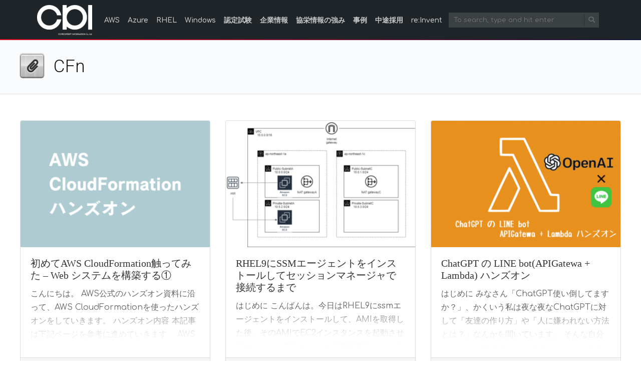

--- FILE ---
content_type: text/html; charset=UTF-8
request_url: https://cloud5.jp/category/aws/cfn/
body_size: 15673
content:
<!doctype html>
<html lang=ja class="no-js">
<head>
	<meta charset="UTF-8">
	<meta http-equiv="X-UA-Compatible" content="IE=edge,chrome=1">

	<meta name="viewport" content="width=device-width, initial-scale=1.0"><meta name='robots' content='index, follow, max-image-preview:large, max-snippet:-1, max-video-preview:-1' />

	<!-- This site is optimized with the Yoast SEO plugin v26.7 - https://yoast.com/wordpress/plugins/seo/ -->
	<title>CFn アーカイブ - 協栄情報ブログ</title>
	<link rel="canonical" href="https://cloud5.jp/category/aws/cfn/" />
	<link rel="next" href="https://cloud5.jp/category/aws/cfn/page/2/" />
	<meta property="og:locale" content="ja_JP" />
	<meta property="og:type" content="article" />
	<meta property="og:title" content="CFn アーカイブ - 協栄情報ブログ" />
	<meta property="og:url" content="https://cloud5.jp/category/aws/cfn/" />
	<meta property="og:site_name" content="協栄情報ブログ" />
	<meta name="twitter:card" content="summary_large_image" />
	<meta name="twitter:site" content="@cpi_co_jp" />
	<script type="application/ld+json" class="yoast-schema-graph">{"@context":"https://schema.org","@graph":[{"@type":"CollectionPage","@id":"https://cloud5.jp/category/aws/cfn/","url":"https://cloud5.jp/category/aws/cfn/","name":"CFn アーカイブ - 協栄情報ブログ","isPartOf":{"@id":"https://cloud5.jp/#website"},"primaryImageOfPage":{"@id":"https://cloud5.jp/category/aws/cfn/#primaryimage"},"image":{"@id":"https://cloud5.jp/category/aws/cfn/#primaryimage"},"thumbnailUrl":"https://cloud5.jp/wp-content/uploads/2025/06/名称未設定のデザイン.png","breadcrumb":{"@id":"https://cloud5.jp/category/aws/cfn/#breadcrumb"},"inLanguage":"ja"},{"@type":"ImageObject","inLanguage":"ja","@id":"https://cloud5.jp/category/aws/cfn/#primaryimage","url":"https://cloud5.jp/wp-content/uploads/2025/06/名称未設定のデザイン.png","contentUrl":"https://cloud5.jp/wp-content/uploads/2025/06/名称未設定のデザイン.png","width":700,"height":400},{"@type":"BreadcrumbList","@id":"https://cloud5.jp/category/aws/cfn/#breadcrumb","itemListElement":[{"@type":"ListItem","position":1,"name":"ホーム","item":"https://cloud5.jp/"},{"@type":"ListItem","position":2,"name":"AWS","item":"https://cloud5.jp/category/aws/"},{"@type":"ListItem","position":3,"name":"CFn"}]},{"@type":"WebSite","@id":"https://cloud5.jp/#website","url":"https://cloud5.jp/","name":"協栄情報ブログ","description":"クラウド/インフラとプログラミングの技術ブログ","publisher":{"@id":"https://cloud5.jp/#organization"},"potentialAction":[{"@type":"SearchAction","target":{"@type":"EntryPoint","urlTemplate":"https://cloud5.jp/?s={search_term_string}"},"query-input":{"@type":"PropertyValueSpecification","valueRequired":true,"valueName":"search_term_string"}}],"inLanguage":"ja"},{"@type":"Organization","@id":"https://cloud5.jp/#organization","name":"協栄情報","url":"https://cloud5.jp/","logo":{"@type":"ImageObject","inLanguage":"ja","@id":"https://cloud5.jp/#/schema/logo/image/","url":"https://cloud5.jp/wp-content/uploads/2020/02/cloud5-2.png","contentUrl":"https://cloud5.jp/wp-content/uploads/2020/02/cloud5-2.png","width":200,"height":36,"caption":"協栄情報"},"image":{"@id":"https://cloud5.jp/#/schema/logo/image/"},"sameAs":["https://x.com/cpi_co_jp"]}]}</script>
	<!-- / Yoast SEO plugin. -->


<link rel='dns-prefetch' href='//www.googletagmanager.com' />
<link rel='dns-prefetch' href='//fonts.googleapis.com' />
<link rel='dns-prefetch' href='//pagead2.googlesyndication.com' />
<link rel="alternate" type="application/rss+xml" title="協栄情報ブログ &raquo; フィード" href="https://cloud5.jp/feed/" />
<link rel="alternate" type="application/rss+xml" title="協栄情報ブログ &raquo; コメントフィード" href="https://cloud5.jp/comments/feed/" />
<link rel="alternate" type="application/rss+xml" title="協栄情報ブログ &raquo; CFn カテゴリーのフィード" href="https://cloud5.jp/category/aws/cfn/feed/" />
		<style>
			.lazyload,
			.lazyloading {
				max-width: 100%;
			}
		</style>
		<style id='wp-img-auto-sizes-contain-inline-css' type='text/css'>
img:is([sizes=auto i],[sizes^="auto," i]){contain-intrinsic-size:3000px 1500px}
/*# sourceURL=wp-img-auto-sizes-contain-inline-css */
</style>
<style id='wp-emoji-styles-inline-css' type='text/css'>

	img.wp-smiley, img.emoji {
		display: inline !important;
		border: none !important;
		box-shadow: none !important;
		height: 1em !important;
		width: 1em !important;
		margin: 0 0.07em !important;
		vertical-align: -0.1em !important;
		background: none !important;
		padding: 0 !important;
	}
/*# sourceURL=wp-emoji-styles-inline-css */
</style>
<style id='wp-block-library-inline-css' type='text/css'>
:root{--wp-block-synced-color:#7a00df;--wp-block-synced-color--rgb:122,0,223;--wp-bound-block-color:var(--wp-block-synced-color);--wp-editor-canvas-background:#ddd;--wp-admin-theme-color:#007cba;--wp-admin-theme-color--rgb:0,124,186;--wp-admin-theme-color-darker-10:#006ba1;--wp-admin-theme-color-darker-10--rgb:0,107,160.5;--wp-admin-theme-color-darker-20:#005a87;--wp-admin-theme-color-darker-20--rgb:0,90,135;--wp-admin-border-width-focus:2px}@media (min-resolution:192dpi){:root{--wp-admin-border-width-focus:1.5px}}.wp-element-button{cursor:pointer}:root .has-very-light-gray-background-color{background-color:#eee}:root .has-very-dark-gray-background-color{background-color:#313131}:root .has-very-light-gray-color{color:#eee}:root .has-very-dark-gray-color{color:#313131}:root .has-vivid-green-cyan-to-vivid-cyan-blue-gradient-background{background:linear-gradient(135deg,#00d084,#0693e3)}:root .has-purple-crush-gradient-background{background:linear-gradient(135deg,#34e2e4,#4721fb 50%,#ab1dfe)}:root .has-hazy-dawn-gradient-background{background:linear-gradient(135deg,#faaca8,#dad0ec)}:root .has-subdued-olive-gradient-background{background:linear-gradient(135deg,#fafae1,#67a671)}:root .has-atomic-cream-gradient-background{background:linear-gradient(135deg,#fdd79a,#004a59)}:root .has-nightshade-gradient-background{background:linear-gradient(135deg,#330968,#31cdcf)}:root .has-midnight-gradient-background{background:linear-gradient(135deg,#020381,#2874fc)}:root{--wp--preset--font-size--normal:16px;--wp--preset--font-size--huge:42px}.has-regular-font-size{font-size:1em}.has-larger-font-size{font-size:2.625em}.has-normal-font-size{font-size:var(--wp--preset--font-size--normal)}.has-huge-font-size{font-size:var(--wp--preset--font-size--huge)}.has-text-align-center{text-align:center}.has-text-align-left{text-align:left}.has-text-align-right{text-align:right}.has-fit-text{white-space:nowrap!important}#end-resizable-editor-section{display:none}.aligncenter{clear:both}.items-justified-left{justify-content:flex-start}.items-justified-center{justify-content:center}.items-justified-right{justify-content:flex-end}.items-justified-space-between{justify-content:space-between}.screen-reader-text{border:0;clip-path:inset(50%);height:1px;margin:-1px;overflow:hidden;padding:0;position:absolute;width:1px;word-wrap:normal!important}.screen-reader-text:focus{background-color:#ddd;clip-path:none;color:#444;display:block;font-size:1em;height:auto;left:5px;line-height:normal;padding:15px 23px 14px;text-decoration:none;top:5px;width:auto;z-index:100000}html :where(.has-border-color){border-style:solid}html :where([style*=border-top-color]){border-top-style:solid}html :where([style*=border-right-color]){border-right-style:solid}html :where([style*=border-bottom-color]){border-bottom-style:solid}html :where([style*=border-left-color]){border-left-style:solid}html :where([style*=border-width]){border-style:solid}html :where([style*=border-top-width]){border-top-style:solid}html :where([style*=border-right-width]){border-right-style:solid}html :where([style*=border-bottom-width]){border-bottom-style:solid}html :where([style*=border-left-width]){border-left-style:solid}html :where(img[class*=wp-image-]){height:auto;max-width:100%}:where(figure){margin:0 0 1em}html :where(.is-position-sticky){--wp-admin--admin-bar--position-offset:var(--wp-admin--admin-bar--height,0px)}@media screen and (max-width:600px){html :where(.is-position-sticky){--wp-admin--admin-bar--position-offset:0px}}

/*# sourceURL=wp-block-library-inline-css */
</style><style id='global-styles-inline-css' type='text/css'>
:root{--wp--preset--aspect-ratio--square: 1;--wp--preset--aspect-ratio--4-3: 4/3;--wp--preset--aspect-ratio--3-4: 3/4;--wp--preset--aspect-ratio--3-2: 3/2;--wp--preset--aspect-ratio--2-3: 2/3;--wp--preset--aspect-ratio--16-9: 16/9;--wp--preset--aspect-ratio--9-16: 9/16;--wp--preset--color--black: #000000;--wp--preset--color--cyan-bluish-gray: #abb8c3;--wp--preset--color--white: #ffffff;--wp--preset--color--pale-pink: #f78da7;--wp--preset--color--vivid-red: #cf2e2e;--wp--preset--color--luminous-vivid-orange: #ff6900;--wp--preset--color--luminous-vivid-amber: #fcb900;--wp--preset--color--light-green-cyan: #7bdcb5;--wp--preset--color--vivid-green-cyan: #00d084;--wp--preset--color--pale-cyan-blue: #8ed1fc;--wp--preset--color--vivid-cyan-blue: #0693e3;--wp--preset--color--vivid-purple: #9b51e0;--wp--preset--gradient--vivid-cyan-blue-to-vivid-purple: linear-gradient(135deg,rgb(6,147,227) 0%,rgb(155,81,224) 100%);--wp--preset--gradient--light-green-cyan-to-vivid-green-cyan: linear-gradient(135deg,rgb(122,220,180) 0%,rgb(0,208,130) 100%);--wp--preset--gradient--luminous-vivid-amber-to-luminous-vivid-orange: linear-gradient(135deg,rgb(252,185,0) 0%,rgb(255,105,0) 100%);--wp--preset--gradient--luminous-vivid-orange-to-vivid-red: linear-gradient(135deg,rgb(255,105,0) 0%,rgb(207,46,46) 100%);--wp--preset--gradient--very-light-gray-to-cyan-bluish-gray: linear-gradient(135deg,rgb(238,238,238) 0%,rgb(169,184,195) 100%);--wp--preset--gradient--cool-to-warm-spectrum: linear-gradient(135deg,rgb(74,234,220) 0%,rgb(151,120,209) 20%,rgb(207,42,186) 40%,rgb(238,44,130) 60%,rgb(251,105,98) 80%,rgb(254,248,76) 100%);--wp--preset--gradient--blush-light-purple: linear-gradient(135deg,rgb(255,206,236) 0%,rgb(152,150,240) 100%);--wp--preset--gradient--blush-bordeaux: linear-gradient(135deg,rgb(254,205,165) 0%,rgb(254,45,45) 50%,rgb(107,0,62) 100%);--wp--preset--gradient--luminous-dusk: linear-gradient(135deg,rgb(255,203,112) 0%,rgb(199,81,192) 50%,rgb(65,88,208) 100%);--wp--preset--gradient--pale-ocean: linear-gradient(135deg,rgb(255,245,203) 0%,rgb(182,227,212) 50%,rgb(51,167,181) 100%);--wp--preset--gradient--electric-grass: linear-gradient(135deg,rgb(202,248,128) 0%,rgb(113,206,126) 100%);--wp--preset--gradient--midnight: linear-gradient(135deg,rgb(2,3,129) 0%,rgb(40,116,252) 100%);--wp--preset--font-size--small: 13px;--wp--preset--font-size--medium: 20px;--wp--preset--font-size--large: 36px;--wp--preset--font-size--x-large: 42px;--wp--preset--spacing--20: 0.44rem;--wp--preset--spacing--30: 0.67rem;--wp--preset--spacing--40: 1rem;--wp--preset--spacing--50: 1.5rem;--wp--preset--spacing--60: 2.25rem;--wp--preset--spacing--70: 3.38rem;--wp--preset--spacing--80: 5.06rem;--wp--preset--shadow--natural: 6px 6px 9px rgba(0, 0, 0, 0.2);--wp--preset--shadow--deep: 12px 12px 50px rgba(0, 0, 0, 0.4);--wp--preset--shadow--sharp: 6px 6px 0px rgba(0, 0, 0, 0.2);--wp--preset--shadow--outlined: 6px 6px 0px -3px rgb(255, 255, 255), 6px 6px rgb(0, 0, 0);--wp--preset--shadow--crisp: 6px 6px 0px rgb(0, 0, 0);}:where(.is-layout-flex){gap: 0.5em;}:where(.is-layout-grid){gap: 0.5em;}body .is-layout-flex{display: flex;}.is-layout-flex{flex-wrap: wrap;align-items: center;}.is-layout-flex > :is(*, div){margin: 0;}body .is-layout-grid{display: grid;}.is-layout-grid > :is(*, div){margin: 0;}:where(.wp-block-columns.is-layout-flex){gap: 2em;}:where(.wp-block-columns.is-layout-grid){gap: 2em;}:where(.wp-block-post-template.is-layout-flex){gap: 1.25em;}:where(.wp-block-post-template.is-layout-grid){gap: 1.25em;}.has-black-color{color: var(--wp--preset--color--black) !important;}.has-cyan-bluish-gray-color{color: var(--wp--preset--color--cyan-bluish-gray) !important;}.has-white-color{color: var(--wp--preset--color--white) !important;}.has-pale-pink-color{color: var(--wp--preset--color--pale-pink) !important;}.has-vivid-red-color{color: var(--wp--preset--color--vivid-red) !important;}.has-luminous-vivid-orange-color{color: var(--wp--preset--color--luminous-vivid-orange) !important;}.has-luminous-vivid-amber-color{color: var(--wp--preset--color--luminous-vivid-amber) !important;}.has-light-green-cyan-color{color: var(--wp--preset--color--light-green-cyan) !important;}.has-vivid-green-cyan-color{color: var(--wp--preset--color--vivid-green-cyan) !important;}.has-pale-cyan-blue-color{color: var(--wp--preset--color--pale-cyan-blue) !important;}.has-vivid-cyan-blue-color{color: var(--wp--preset--color--vivid-cyan-blue) !important;}.has-vivid-purple-color{color: var(--wp--preset--color--vivid-purple) !important;}.has-black-background-color{background-color: var(--wp--preset--color--black) !important;}.has-cyan-bluish-gray-background-color{background-color: var(--wp--preset--color--cyan-bluish-gray) !important;}.has-white-background-color{background-color: var(--wp--preset--color--white) !important;}.has-pale-pink-background-color{background-color: var(--wp--preset--color--pale-pink) !important;}.has-vivid-red-background-color{background-color: var(--wp--preset--color--vivid-red) !important;}.has-luminous-vivid-orange-background-color{background-color: var(--wp--preset--color--luminous-vivid-orange) !important;}.has-luminous-vivid-amber-background-color{background-color: var(--wp--preset--color--luminous-vivid-amber) !important;}.has-light-green-cyan-background-color{background-color: var(--wp--preset--color--light-green-cyan) !important;}.has-vivid-green-cyan-background-color{background-color: var(--wp--preset--color--vivid-green-cyan) !important;}.has-pale-cyan-blue-background-color{background-color: var(--wp--preset--color--pale-cyan-blue) !important;}.has-vivid-cyan-blue-background-color{background-color: var(--wp--preset--color--vivid-cyan-blue) !important;}.has-vivid-purple-background-color{background-color: var(--wp--preset--color--vivid-purple) !important;}.has-black-border-color{border-color: var(--wp--preset--color--black) !important;}.has-cyan-bluish-gray-border-color{border-color: var(--wp--preset--color--cyan-bluish-gray) !important;}.has-white-border-color{border-color: var(--wp--preset--color--white) !important;}.has-pale-pink-border-color{border-color: var(--wp--preset--color--pale-pink) !important;}.has-vivid-red-border-color{border-color: var(--wp--preset--color--vivid-red) !important;}.has-luminous-vivid-orange-border-color{border-color: var(--wp--preset--color--luminous-vivid-orange) !important;}.has-luminous-vivid-amber-border-color{border-color: var(--wp--preset--color--luminous-vivid-amber) !important;}.has-light-green-cyan-border-color{border-color: var(--wp--preset--color--light-green-cyan) !important;}.has-vivid-green-cyan-border-color{border-color: var(--wp--preset--color--vivid-green-cyan) !important;}.has-pale-cyan-blue-border-color{border-color: var(--wp--preset--color--pale-cyan-blue) !important;}.has-vivid-cyan-blue-border-color{border-color: var(--wp--preset--color--vivid-cyan-blue) !important;}.has-vivid-purple-border-color{border-color: var(--wp--preset--color--vivid-purple) !important;}.has-vivid-cyan-blue-to-vivid-purple-gradient-background{background: var(--wp--preset--gradient--vivid-cyan-blue-to-vivid-purple) !important;}.has-light-green-cyan-to-vivid-green-cyan-gradient-background{background: var(--wp--preset--gradient--light-green-cyan-to-vivid-green-cyan) !important;}.has-luminous-vivid-amber-to-luminous-vivid-orange-gradient-background{background: var(--wp--preset--gradient--luminous-vivid-amber-to-luminous-vivid-orange) !important;}.has-luminous-vivid-orange-to-vivid-red-gradient-background{background: var(--wp--preset--gradient--luminous-vivid-orange-to-vivid-red) !important;}.has-very-light-gray-to-cyan-bluish-gray-gradient-background{background: var(--wp--preset--gradient--very-light-gray-to-cyan-bluish-gray) !important;}.has-cool-to-warm-spectrum-gradient-background{background: var(--wp--preset--gradient--cool-to-warm-spectrum) !important;}.has-blush-light-purple-gradient-background{background: var(--wp--preset--gradient--blush-light-purple) !important;}.has-blush-bordeaux-gradient-background{background: var(--wp--preset--gradient--blush-bordeaux) !important;}.has-luminous-dusk-gradient-background{background: var(--wp--preset--gradient--luminous-dusk) !important;}.has-pale-ocean-gradient-background{background: var(--wp--preset--gradient--pale-ocean) !important;}.has-electric-grass-gradient-background{background: var(--wp--preset--gradient--electric-grass) !important;}.has-midnight-gradient-background{background: var(--wp--preset--gradient--midnight) !important;}.has-small-font-size{font-size: var(--wp--preset--font-size--small) !important;}.has-medium-font-size{font-size: var(--wp--preset--font-size--medium) !important;}.has-large-font-size{font-size: var(--wp--preset--font-size--large) !important;}.has-x-large-font-size{font-size: var(--wp--preset--font-size--x-large) !important;}
/*# sourceURL=global-styles-inline-css */
</style>

<style id='classic-theme-styles-inline-css' type='text/css'>
/*! This file is auto-generated */
.wp-block-button__link{color:#fff;background-color:#32373c;border-radius:9999px;box-shadow:none;text-decoration:none;padding:calc(.667em + 2px) calc(1.333em + 2px);font-size:1.125em}.wp-block-file__button{background:#32373c;color:#fff;text-decoration:none}
/*# sourceURL=/wp-includes/css/classic-themes.min.css */
</style>
<style id='md-style-inline-css' type='text/css'>
 code.kb-btn { display: inline-block; color: #666; font: bold 9pt arial; text-decoration: none; text-align: center; padding: 2px 5px; margin: 0 5px; background: #eff0f2; -moz-border-radius: 4px; border-radius: 4px; border-top: 1px solid #f5f5f5; -webkit-box-shadow: inset 0 0 20px #e8e8e8, 0 1px 0 #c3c3c3, 0 1px 0 #c9c9c9, 0 1px 2px #333; -moz-box-shadow: inset 0 0 20px #e8e8e8, 0 1px 0 #c3c3c3, 0 1px 0 #c9c9c9, 0 1px 2px #333; box-shadow: inset 0 0 20px #e8e8e8, 0 1px 0 #c3c3c3, 0 1px 0 #c9c9c9, 0 1px 2px #333; text-shadow: 0px 1px 0px #f5f5f5; } .md-widget-toc { padding: 15px; } .md-widget-toc a { color: #333333; } .post-toc-header { font-weight: 600; margin-bottom: 10px; } .md-post-toc { font-size: 0.9em; } .post h2 { overflow: hidden; } .post-toc-block { margin: 0 10px 20px 10px; overflow: hidden; } .post-toc-block.with-border { border: 1px #dddddd solid; padding: 10px; } .post-toc-block.float-right { max-width: 320px; float: right; } .post-toc-block.float-left { max-width: 320px; float: left; } .md-widget-toc ul, .md-widget-toc ol, .md-post-toc ul, .md-post-toc ol { padding-left: 15px; margin: 0; } .md-widget-toc ul ul, .md-widget-toc ul ol, .md-widget-toc ol ul, .md-widget-toc ol ol, .md-post-toc ul ul, .md-post-toc ul ol, .md-post-toc ol ul, .md-post-toc ol ol { padding-left: 2em; } .md-widget-toc ul ol, .md-post-toc ul ol { list-style-type: lower-roman; } .md-widget-toc ul ul ol, .md-widget-toc ul ol ol, .md-post-toc ul ul ol, .md-post-toc ul ol ol { list-style-type: lower-alpha; } .md-widget-toc ol ul, .md-widget-toc ol ol, .md-post-toc ol ul, .md-post-toc ol ol { padding-left: 2em; } .md-widget-toc ol ol, .md-post-toc ol ol { list-style-type: lower-roman; } .md-widget-toc ol ul ol, .md-widget-toc ol ol ol, .md-post-toc ol ul ol, .md-post-toc ol ol ol { list-style-type: lower-alpha; } 
/*# sourceURL=md-style-inline-css */
</style>
<link rel='stylesheet' id='wp-ulike-css' href='https://cloud5.jp/wp-content/plugins/wp-ulike/assets/css/wp-ulike.min.css?ver=4.8.3.1' type='text/css' media='all' />
<link rel='stylesheet' id='ppress-frontend-css' href='https://cloud5.jp/wp-content/plugins/wp-user-avatar/assets/css/frontend.min.css?ver=4.16.8' type='text/css' media='all' />
<link rel='stylesheet' id='ppress-flatpickr-css' href='https://cloud5.jp/wp-content/plugins/wp-user-avatar/assets/flatpickr/flatpickr.min.css?ver=4.16.8' type='text/css' media='all' />
<link rel='stylesheet' id='ppress-select2-css' href='https://cloud5.jp/wp-content/plugins/wp-user-avatar/assets/select2/select2.min.css?ver=6.9' type='text/css' media='all' />
<link rel='stylesheet' id='bootstrap-css' href='https://cloud5.jp/wp-content/themes/mynote_cpi/assets/css/bootstrap.min.css?ver=4.1.0' type='text/css' media='all' />
<link rel='stylesheet' id='fontawesome-css' href='https://cloud5.jp/wp-content/themes/mynote_cpi/assets/css/fontawesome-all.min.css?ver=5.1.0' type='text/css' media='all' />
<link crossorigin="anonymous" rel='stylesheet' id='mynote-font-roboto-css' href='https://fonts.googleapis.com/css?family=Roboto%3A300%2C400&#038;ver=1.0' type='text/css' media='all' />
<link rel='stylesheet' id='mynote-css' href='https://cloud5.jp/wp-content/themes/mynote_cpi/style.css?ver=2.0.3' type='text/css' media='all' />
<link rel='stylesheet' id='highlight-css-0-css' href='https://cloud5.jp/wp-content/plugins/wp-githuber-md/assets/vendor/highlight.js/styles/atelier-heath-dark.min.css?ver=9.15.10' type='text/css' media='all' />
<script type="text/javascript" src="https://cloud5.jp/wp-includes/js/jquery/jquery.min.js?ver=3.7.1" id="jquery-core-js"></script>
<script type="text/javascript" src="https://cloud5.jp/wp-includes/js/jquery/jquery-migrate.min.js?ver=3.4.1" id="jquery-migrate-js"></script>
<script type="text/javascript" src="https://cloud5.jp/wp-content/themes/mynote_cpi/assets/js/bootstrap.bundle.min.js?ver=4.1.0" id="bootstrap-js"></script>
<script type="text/javascript" src="https://cloud5.jp/wp-content/plugins/wp-user-avatar/assets/flatpickr/flatpickr.min.js?ver=4.16.8" id="ppress-flatpickr-js"></script>
<script type="text/javascript" src="https://cloud5.jp/wp-content/plugins/wp-user-avatar/assets/select2/select2.min.js?ver=4.16.8" id="ppress-select2-js"></script>

<!-- Site Kit によって追加された Google タグ（gtag.js）スニペット -->
<!-- Google アナリティクス スニペット (Site Kit が追加) -->
<script type="text/javascript" src="https://www.googletagmanager.com/gtag/js?id=G-P30Y6DM5HK" id="google_gtagjs-js" async></script>
<script type="text/javascript" id="google_gtagjs-js-after">
/* <![CDATA[ */
window.dataLayer = window.dataLayer || [];function gtag(){dataLayer.push(arguments);}
gtag("set","linker",{"domains":["cloud5.jp"]});
gtag("js", new Date());
gtag("set", "developer_id.dZTNiMT", true);
gtag("config", "G-P30Y6DM5HK");
//# sourceURL=google_gtagjs-js-after
/* ]]> */
</script>
<link rel="https://api.w.org/" href="https://cloud5.jp/wp-json/" /><link rel="alternate" title="JSON" type="application/json" href="https://cloud5.jp/wp-json/wp/v2/categories/319" /><link rel="EditURI" type="application/rsd+xml" title="RSD" href="https://cloud5.jp/xmlrpc.php?rsd" />
<meta name="generator" content="WordPress 6.9" />
<meta name="generator" content="Site Kit by Google 1.170.0" />		<script>
			document.documentElement.className = document.documentElement.className.replace('no-js', 'js');
		</script>
				<style>
			.no-js img.lazyload {
				display: none;
			}

			figure.wp-block-image img.lazyloading {
				min-width: 150px;
			}

			.lazyload,
			.lazyloading {
				--smush-placeholder-width: 100px;
				--smush-placeholder-aspect-ratio: 1/1;
				width: var(--smush-image-width, var(--smush-placeholder-width)) !important;
				aspect-ratio: var(--smush-image-aspect-ratio, var(--smush-placeholder-aspect-ratio)) !important;
			}

						.lazyload, .lazyloading {
				opacity: 0;
			}

			.lazyloaded {
				opacity: 1;
				transition: opacity 400ms;
				transition-delay: 0ms;
			}

					</style>
		<style id="mynote-customizer">
@media (max-width: 768px) {
.footer-columns { text-align: center !important; }
.footer-columns .footer-column-left { text-align: center !important; }
}
.scroll-area { display: block !important; }

</style>
<!-- Site Kit が追加した Google AdSense メタタグ -->
<meta name="google-adsense-platform-account" content="ca-host-pub-2644536267352236">
<meta name="google-adsense-platform-domain" content="sitekit.withgoogle.com">
<!-- Site Kit が追加した End Google AdSense メタタグ -->
<!-- この URL で利用できる AMP HTML バージョンはありません。 -->
<!-- Google AdSense スニペット (Site Kit が追加) -->
<script type="text/javascript" async="async" src="https://pagead2.googlesyndication.com/pagead/js/adsbygoogle.js?client=ca-pub-1695553100408165&amp;host=ca-host-pub-2644536267352236" crossorigin="anonymous"></script>

<!-- (ここまで) Google AdSense スニペット (Site Kit が追加) -->
<link rel="icon" href="https://cloud5.jp/wp-content/uploads/2020/01/cropped-img6-scaled-1-32x32.jpg" sizes="32x32" />
<link rel="icon" href="https://cloud5.jp/wp-content/uploads/2020/01/cropped-img6-scaled-1-192x192.jpg" sizes="192x192" />
<link rel="apple-touch-icon" href="https://cloud5.jp/wp-content/uploads/2020/01/cropped-img6-scaled-1-180x180.jpg" />
<meta name="msapplication-TileImage" content="https://cloud5.jp/wp-content/uploads/2020/01/cropped-img6-scaled-1-270x270.jpg" />

	<!--- font --->
	<link rel="preconnect" href="https://fonts.googleapis.com">
	<link rel="preconnect" href="https://fonts.gstatic.com" crossorigin>
	<link href="https://fonts.googleapis.com/css2?family=Comfortaa:wght@300;400;500;600;700&family=Lato:ital,wght@0,100;0,300;0,400;0,700;0,900;1,100;1,300;1,400;1,700;1,900&family=Poppins:ital,wght@0,100;0,200;0,300;0,400;0,500;0,600;0,700;0,800;0,900;1,100;1,200;1,300;1,400;1,500;1,600;1,700;1,800;1,900&display=swap" rel="stylesheet">
	<link href="https://fonts.googleapis.com/css2?family=Comfortaa:wght@300;400;500;600;700&family=Poppins:ital,wght@0,100;0,200;0,300;0,400;0,500;0,600;0,700;0,800;0,900;1,100;1,200;1,300;1,400;1,500;1,600;1,700;1,800;1,900&display=swap" rel="stylesheet">
	<link href="https://fonts.googleapis.com/css2?family=Comfortaa:wght@300;400;500;600;700&family=Poppins:ital,wght@0,100;0,200;0,300;0,400;0,500;0,600;0,700;0,800;0,900;1,100;1,200;1,300;1,400;1,500;1,600;1,700;1,800;1,900&display=swap" rel="stylesheet">

	<link rel="stylesheet" type="text/css" href="https://cloud5.jp/wp-content/themes/mynote_cpi/assets/css/common.css" media="all">
	
		<script async src="https://analytics.eu.umami.is/script.js" data-website-id="dba3322c-3982-48e8-ae85-a9307baa19e1"></script>
</head>
<body class="archive category category-cfn category-319 wp-custom-logo wp-theme-mynote_cpi has-site-icon has-site-logo">

	
	

	<div class="wrapper l-main">

		<header class="header clear" role="banner">
			<div class="container">

							<nav class="navbar navbar-expand-lg navbar-dark " role="navigation">
									<a class="navbar-brand" href="https://cloud5.jp">
						<img data-src="https://cloud5.jp/wp-content/uploads/2022/10/cropped-logo_wh.png" alt="Logo" class="logo-img lazyload" src="[data-uri]" style="--smush-placeholder-width: 110px; --smush-placeholder-aspect-ratio: 110/60;">
					</a>
				
									<div id="mynote-nav-bar" class="collapse navbar-collapse"><ul id="menu-aws" class="navbar-nav mr-auto"><li  id="menu-item-139" class="nav-item"><a href="https://cloud5.jp/category/aws/" class="nav-link">AWS</a></li><li  id="menu-item-2156" class="nav-item"><a href="https://cloud5.jp/category/azure/" class="nav-link">Azure</a></li><li  id="menu-item-140" class="nav-item"><a href="https://cloud5.jp/category/rhel/" class="nav-link">RHEL</a></li><li  id="menu-item-879" class="nav-item"><a href="https://cloud5.jp/category/windows/" class="nav-link">Windows</a></li><li  id="menu-item-2157" class="nav-item"><a href="https://cloud5.jp/category/aws/aws-exam/" class="nav-link">認定試験</a></li><li  id="menu-item-2159" class="nav-item"><a target="_blank" href="https://www.cp-info.co.jp/company/" class="nav-link">企業情報</a></li><li  id="menu-item-4876" class="nav-item"><a target="_blank" href="https://www.cp-info.co.jp/strengths/" class="nav-link">協栄情報の強み</a></li><li  id="menu-item-4880" class="nav-item"><a target="_blank" href="https://www.cp-info.co.jp/case/" class="nav-link">事例</a></li><li  id="menu-item-2158" class="nav-item"><a target="_blank" href="https://www.cp-info.co.jp/recruit/" class="nav-link">中途採用</a></li><li  id="menu-item-20701" class="nav-item"><a href="https://cloud5.jp/tag/reinvent/" class="nav-link">re:Invent</a></li></ul></div>				
				<div class="search-bar">
					
<form id="search-form" class="search" method="get" action="https://cloud5.jp" role="search" autocomplete="off">
	<input type="text" name="s" class="search-input" placeholder="To search, type and hit enter.">
	<span class="search-icon" onclick="document.getElementById('search-form').submit();">
		<i class="fas fa-search"></i>
	</span>
</form>
				</div>

				<button class="navbar-toggler" 
					type="button" data-toggle="collapse" 
					data-target="#mynote-nav-bar" 
					aria-controls="mynote-nav-bar" 
					aria-expanded="false" 
					aria-label="Toggle navigation">
					<span class="navbar-toggler-icon"></span>
				</button>
			</nav>
		
			</div><!-- .container -->
		</header>
		
		
<div class="category-header">
	<div class="container">
		<h1 id="post-title" class="category" itemprop="headline">
			CFn		</h1>
			</div>
</div>


<main role="main">
	
<div class="container">
	<div class="row row-layout-choice-archive">
		<section id="main-container" class="col-lg-12 col-md-12 col-sm-12">
			
<div class="row my-4">
			
		<div class="col-sm-4">
			<article id="post-19649" class="article-list">
				<div class="card my-2">

											<a href="https://cloud5.jp/km-aws-cloudformation-handson-01/" title="初めてAWS CloudFormation触ってみた &#8211; Web システムを構築する①">
							<img src="https://cloud5.jp/wp-content/uploads/2025/06/名称未設定のデザイン-360x240.png" class="card-img-top wp-post-image" alt="初めてAWS CloudFormation触ってみた &#8211; Web システムを構築する①" decoding="async" fetchpriority="high" srcset="https://cloud5.jp/wp-content/uploads/2025/06/名称未設定のデザイン-360x240.png 360w, https://cloud5.jp/wp-content/uploads/2025/06/名称未設定のデザイン-600x400.png 600w" sizes="(max-width: 360px) 100vw, 360px" />						</a>
							
					<div class="card-body">
						<div class="card-text-fade-out">
							<h5 class="card-title">
								<a href="https://cloud5.jp/km-aws-cloudformation-handson-01/" title="初めてAWS CloudFormation触ってみた &#8211; Web システムを構築する①">
									初めてAWS CloudFormation触ってみた &#8211; Web システムを構築する①								</a>
							</h5>
							<p class="card-text">
								こんにちは。 AWS公式のハンズオン資料に沿って、AWS CloudFormationを使ったハンズオンをしていきます。 ハンズオン内容 本記事は下記ページを参考に進めていきます。 AWS Hands-on for Be... &raquo; <a class="read-more-link" href="https://cloud5.jp/km-aws-cloudformation-handson-01/">read more</a>							</p>

															<div class="effect-layer"></div>
													</div>

											</div>

											<div class="card-footer text-muted text-center">
							<div class="author-posted-date"><a href="https://cloud5.jp/author/kato-m/" title="written 2025-06-07 @ 1:45 AM" class="author-link">kato.m</a> <time itemprop="datePublished" datetime="2025-06-07T01:45:15+09:00">written 8か月 ago</time></div>						</div>
					
				</div>
			</article>
		</div>
			
		<div class="col-sm-4">
			<article id="post-13582" class="article-list">
				<div class="card my-2">

											<a href="https://cloud5.jp/ssm-agent-in-rhel9/" title="RHEL9にSSMエージェントをインストールしてセッションマネージャで接続するまで">
							<img data-src="https://cloud5.jp/wp-content/uploads/2023/11/ami.drawio-360x240.png" class="card-img-top wp-post-image lazyload" alt="RHEL9にSSMエージェントをインストールしてセッションマネージャで接続するまで" decoding="async" data-srcset="https://cloud5.jp/wp-content/uploads/2023/11/ami.drawio-360x240.png 360w, https://cloud5.jp/wp-content/uploads/2023/11/ami.drawio-640x424.png 640w, https://cloud5.jp/wp-content/uploads/2023/11/ami.drawio-768x509.png 768w, https://cloud5.jp/wp-content/uploads/2023/11/ami.drawio-600x400.png 600w, https://cloud5.jp/wp-content/uploads/2023/11/ami.drawio.png 771w" data-sizes="(max-width: 360px) 100vw, 360px" src="[data-uri]" style="--smush-placeholder-width: 360px; --smush-placeholder-aspect-ratio: 360/240;" />						</a>
							
					<div class="card-body">
						<div class="card-text-fade-out">
							<h5 class="card-title">
								<a href="https://cloud5.jp/ssm-agent-in-rhel9/" title="RHEL9にSSMエージェントをインストールしてセッションマネージャで接続するまで">
									RHEL9にSSMエージェントをインストールしてセッションマネージャで接続するまで								</a>
							</h5>
							<p class="card-text">
								はじめに こんばんは。今日はRHEL9にssmエージェントをインストールして、AMIを取得した後、そのAMIでEC2インスタンスを起動させてセッションマネージャーで接続するということをやってみたいと思います。 背景 RH... &raquo; <a class="read-more-link" href="https://cloud5.jp/ssm-agent-in-rhel9/">read more</a>							</p>

															<div class="effect-layer"></div>
													</div>

											</div>

											<div class="card-footer text-muted text-center">
							<div class="author-posted-date"><a href="https://cloud5.jp/author/yamada-y/" title="written 2023-11-26 @ 3:01 AM" class="author-link">yamada.y</a> <time itemprop="datePublished" datetime="2023-11-26T03:01:16+09:00">written 2年 ago</time></div>						</div>
					
				</div>
			</article>
		</div>
			
		<div class="col-sm-4">
			<article id="post-9002" class="article-list">
				<div class="card my-2">

											<a href="https://cloud5.jp/chatgpt-linebot/" title="ChatGPT の LINE bot(APIGatewa + Lambda) ハンズオン">
							<img data-src="https://cloud5.jp/wp-content/uploads/2023/03/スクリーンショット-2023-03-12-17.12.17-360x240.png" class="card-img-top wp-post-image lazyload" alt="ChatGPT の LINE bot(APIGatewa + Lambda) ハンズオン" decoding="async" src="[data-uri]" style="--smush-placeholder-width: 360px; --smush-placeholder-aspect-ratio: 360/240;" />						</a>
							
					<div class="card-body">
						<div class="card-text-fade-out">
							<h5 class="card-title">
								<a href="https://cloud5.jp/chatgpt-linebot/" title="ChatGPT の LINE bot(APIGatewa + Lambda) ハンズオン">
									ChatGPT の LINE bot(APIGatewa + Lambda) ハンズオン								</a>
							</h5>
							<p class="card-text">
								はじめに みなさん「ChatGPT使い倒してますか？」、かくいう私は夜な夜なChatGPTに対して「友達の作り方」や「人に嫌われない方法とは？」なんかを聞いています。 そんな自分もエンジニアの端くれなので、とりあえず身近... &raquo; <a class="read-more-link" href="https://cloud5.jp/chatgpt-linebot/">read more</a>							</p>

															<div class="effect-layer"></div>
													</div>

											</div>

											<div class="card-footer text-muted text-center">
							<div class="author-posted-date"><a href="https://cloud5.jp/author/inamura/" title="written 2023-03-12 @ 5:09 PM" class="author-link">INAMURA</a> <time itemprop="datePublished" datetime="2023-03-12T17:09:45+09:00">written 3年 ago</time></div>						</div>
					
				</div>
			</article>
		</div>
			
		<div class="col-sm-4">
			<article id="post-8696" class="article-list">
				<div class="card my-2">

											<a href="https://cloud5.jp/cloudfront-oac-s3/" title="CloudFront(OAC) + S3 構築ハンズオン">
							<img data-src="https://cloud5.jp/wp-content/uploads/2023/02/スクリーンショット-2023-02-12-13.25.09-360x240.png" class="card-img-top wp-post-image lazyload" alt="CloudFront(OAC) + S3 構築ハンズオン" decoding="async" data-srcset="https://cloud5.jp/wp-content/uploads/2023/02/スクリーンショット-2023-02-12-13.25.09-360x240.png 360w, https://cloud5.jp/wp-content/uploads/2023/02/スクリーンショット-2023-02-12-13.25.09-600x399.png 600w" data-sizes="(max-width: 360px) 100vw, 360px" src="[data-uri]" style="--smush-placeholder-width: 360px; --smush-placeholder-aspect-ratio: 360/240;" />						</a>
							
					<div class="card-body">
						<div class="card-text-fade-out">
							<h5 class="card-title">
								<a href="https://cloud5.jp/cloudfront-oac-s3/" title="CloudFront(OAC) + S3 構築ハンズオン">
									CloudFront(OAC) + S3 構築ハンズオン								</a>
							</h5>
							<p class="card-text">
								はじめに 半年前にCloudFrontでOrigin Access Control (OAC)を利用したアクセス制御のハンズオンを検証しましたが、検証とは名ばかりの簡単な確認だけだったので、改めてS3と組み合わせたCFn... &raquo; <a class="read-more-link" href="https://cloud5.jp/cloudfront-oac-s3/">read more</a>							</p>

															<div class="effect-layer"></div>
													</div>

											</div>

											<div class="card-footer text-muted text-center">
							<div class="author-posted-date"><a href="https://cloud5.jp/author/inamura/" title="written 2023-02-12 @ 1:45 PM" class="author-link">INAMURA</a> <time itemprop="datePublished" datetime="2023-02-12T13:45:46+09:00">written 3年 ago</time></div>						</div>
					
				</div>
			</article>
		</div>
			
		<div class="col-sm-4">
			<article id="post-8341" class="article-list">
				<div class="card my-2">

											<a href="https://cloud5.jp/apigateway-lambda-dynamodb-serverless/" title="APIGateway + Lambda + DynamoDB を利用したサーバレス構築ハンズオン">
							<img data-src="https://cloud5.jp/wp-content/uploads/2023/01/スクリーンショット-2023-01-22-10.38.22-360x240.png" class="card-img-top wp-post-image lazyload" alt="APIGateway + Lambda + DynamoDB を利用したサーバレス構築ハンズオン" decoding="async" data-srcset="https://cloud5.jp/wp-content/uploads/2023/01/スクリーンショット-2023-01-22-10.38.22-360x240.png 360w, https://cloud5.jp/wp-content/uploads/2023/01/スクリーンショット-2023-01-22-10.38.22-600x400.png 600w" data-sizes="(max-width: 360px) 100vw, 360px" src="[data-uri]" style="--smush-placeholder-width: 360px; --smush-placeholder-aspect-ratio: 360/240;" />						</a>
							
					<div class="card-body">
						<div class="card-text-fade-out">
							<h5 class="card-title">
								<a href="https://cloud5.jp/apigateway-lambda-dynamodb-serverless/" title="APIGateway + Lambda + DynamoDB を利用したサーバレス構築ハンズオン">
									APIGateway + Lambda + DynamoDB を利用したサーバレス構築ハンズオン								</a>
							</h5>
							<p class="card-text">
								はじめに 前回のブログでは、コマンドラインからDynamoDBに値を渡していましたが、いっそのことフロント画面から送り保存すれば、より学習が捗るかと思いまして着手してみました。 といってもフロント画面などさっぱりなので、... &raquo; <a class="read-more-link" href="https://cloud5.jp/apigateway-lambda-dynamodb-serverless/">read more</a>							</p>

															<div class="effect-layer"></div>
													</div>

											</div>

											<div class="card-footer text-muted text-center">
							<div class="author-posted-date"><a href="https://cloud5.jp/author/inamura/" title="written 2023-01-22 @ 10:52 AM" class="author-link">INAMURA</a> <time itemprop="datePublished" datetime="2023-01-22T10:52:41+09:00">written 3年 ago</time></div>						</div>
					
				</div>
			</article>
		</div>
			
		<div class="col-sm-4">
			<article id="post-8316" class="article-list">
				<div class="card my-2">

											<a href="https://cloud5.jp/saitou-cfn-template04-vpc/" title="AWS CloudFormationテンプレートのススメ#2 VPC編">
							<img data-src="https://cloud5.jp/wp-content/uploads/2023/01/saitou-cfn-vpc-ec-1-360x240.png" class="card-img-top wp-post-image lazyload" alt="AWS CloudFormationテンプレートのススメ#2 VPC編" decoding="async" data-srcset="https://cloud5.jp/wp-content/uploads/2023/01/saitou-cfn-vpc-ec-1-360x240.png 360w, https://cloud5.jp/wp-content/uploads/2023/01/saitou-cfn-vpc-ec-1-600x400.png 600w" data-sizes="(max-width: 360px) 100vw, 360px" src="[data-uri]" style="--smush-placeholder-width: 360px; --smush-placeholder-aspect-ratio: 360/240;" />						</a>
							
					<div class="card-body">
						<div class="card-text-fade-out">
							<h5 class="card-title">
								<a href="https://cloud5.jp/saitou-cfn-template04-vpc/" title="AWS CloudFormationテンプレートのススメ#2 VPC編">
									AWS CloudFormationテンプレートのススメ#2 VPC編								</a>
							</h5>
							<p class="card-text">
								CloudFormationテンプレートに興味を持ち、最近構築したものをテンプレートを使って再現できるか試してみました。 　 CloudFormationテンプレートはスタック結果が同じでも、テンプレート作成者によってパ... &raquo; <a class="read-more-link" href="https://cloud5.jp/saitou-cfn-template04-vpc/">read more</a>							</p>

															<div class="effect-layer"></div>
													</div>

											</div>

											<div class="card-footer text-muted text-center">
							<div class="author-posted-date"><a href="https://cloud5.jp/author/saitou-h/" title="written 2023-01-14 @ 12:28 PM" class="author-link">齊藤弘樹</a> <time itemprop="datePublished" datetime="2023-01-14T12:28:07+09:00">written 3年 ago</time></div>						</div>
					
				</div>
			</article>
		</div>
			
		<div class="col-sm-4">
			<article id="post-8130" class="article-list">
				<div class="card my-2">

											<a href="https://cloud5.jp/lambda-autodeploy-used-codepipeline/" title="CodePipelineを利用したLambdaの自動デプロイ構築ハンズオン">
							<img data-src="https://cloud5.jp/wp-content/uploads/2023/01/スクリーンショット-2023-01-09-15.45.43-360x240.png" class="card-img-top wp-post-image lazyload" alt="CodePipelineを利用したLambdaの自動デプロイ構築ハンズオン" decoding="async" data-srcset="https://cloud5.jp/wp-content/uploads/2023/01/スクリーンショット-2023-01-09-15.45.43-360x240.png 360w, https://cloud5.jp/wp-content/uploads/2023/01/スクリーンショット-2023-01-09-15.45.43-600x399.png 600w" data-sizes="(max-width: 360px) 100vw, 360px" src="[data-uri]" style="--smush-placeholder-width: 360px; --smush-placeholder-aspect-ratio: 360/240;" />						</a>
							
					<div class="card-body">
						<div class="card-text-fade-out">
							<h5 class="card-title">
								<a href="https://cloud5.jp/lambda-autodeploy-used-codepipeline/" title="CodePipelineを利用したLambdaの自動デプロイ構築ハンズオン">
									CodePipelineを利用したLambdaの自動デプロイ構築ハンズオン								</a>
							</h5>
							<p class="card-text">
								はじめに Lambdaを毎度手動デプロイも慣れてきましたが、オペミス等の観点からデプロイを自動化するCICDパイプラインを構築してみたいと思います。 構成は、CodePipelineを利用して、SourceはCodeCo... &raquo; <a class="read-more-link" href="https://cloud5.jp/lambda-autodeploy-used-codepipeline/">read more</a>							</p>

															<div class="effect-layer"></div>
													</div>

											</div>

											<div class="card-footer text-muted text-center">
							<div class="author-posted-date"><a href="https://cloud5.jp/author/inamura/" title="written 2023-01-09 @ 3:42 PM" class="author-link">INAMURA</a> <time itemprop="datePublished" datetime="2023-01-09T15:42:51+09:00">written 3年 ago</time></div>						</div>
					
				</div>
			</article>
		</div>
			
		<div class="col-sm-4">
			<article id="post-8086" class="article-list">
				<div class="card my-2">

											<a href="https://cloud5.jp/cfn-by-codecommit-creating-repository/" title="CloudFormationでCodeCommit 作成時にリポジトリを反映する構築ハンズオン">
							<img data-src="https://cloud5.jp/wp-content/uploads/2023/01/スクリーンショット-2023-01-07-22.19.32-360x240.png" class="card-img-top wp-post-image lazyload" alt="CloudFormationでCodeCommit 作成時にリポジトリを反映する構築ハンズオン" decoding="async" src="[data-uri]" style="--smush-placeholder-width: 360px; --smush-placeholder-aspect-ratio: 360/240;" />						</a>
							
					<div class="card-body">
						<div class="card-text-fade-out">
							<h5 class="card-title">
								<a href="https://cloud5.jp/cfn-by-codecommit-creating-repository/" title="CloudFormationでCodeCommit 作成時にリポジトリを反映する構築ハンズオン">
									CloudFormationでCodeCommit 作成時にリポジトリを反映する構築ハンズオン								</a>
							</h5>
							<p class="card-text">
								はじめに CodeCommitの機能でCloudFormationで構築する際に、構築と同時にコードを格納できるとのことなので、さっそくCFnを構築して恩恵を預かりたいと思います。 機能としては2019年からあるもの(A... &raquo; <a class="read-more-link" href="https://cloud5.jp/cfn-by-codecommit-creating-repository/">read more</a>							</p>

															<div class="effect-layer"></div>
													</div>

											</div>

											<div class="card-footer text-muted text-center">
							<div class="author-posted-date"><a href="https://cloud5.jp/author/inamura/" title="written 2023-01-07 @ 10:17 PM" class="author-link">INAMURA</a> <time itemprop="datePublished" datetime="2023-01-07T22:17:38+09:00">written 3年 ago</time></div>						</div>
					
				</div>
			</article>
		</div>
			
		<div class="col-sm-4">
			<article id="post-8090" class="article-list">
				<div class="card my-2">

											<a href="https://cloud5.jp/saitou-cfn-template01-alb/" title="AWS CloudFormationテンプレートのススメ#1 ALB編">
							<img data-src="https://cloud5.jp/wp-content/uploads/2023/01/cfn-template-ec2-360x240.png" class="card-img-top wp-post-image lazyload" alt="AWS CloudFormationテンプレートのススメ#1 ALB編" decoding="async" data-srcset="https://cloud5.jp/wp-content/uploads/2023/01/cfn-template-ec2-360x240.png 360w, https://cloud5.jp/wp-content/uploads/2023/01/cfn-template-ec2-600x400.png 600w" data-sizes="(max-width: 360px) 100vw, 360px" src="[data-uri]" style="--smush-placeholder-width: 360px; --smush-placeholder-aspect-ratio: 360/240;" />						</a>
							
					<div class="card-body">
						<div class="card-text-fade-out">
							<h5 class="card-title">
								<a href="https://cloud5.jp/saitou-cfn-template01-alb/" title="AWS CloudFormationテンプレートのススメ#1 ALB編">
									AWS CloudFormationテンプレートのススメ#1 ALB編								</a>
							</h5>
							<p class="card-text">
								CloudFormationテンプレートに興味を持ち、最近構築したものをテンプレートを使って再現できるか試してみました。 　 第一回は、シンプルなApplication Load Balancerの構築をテンプレートにし... &raquo; <a class="read-more-link" href="https://cloud5.jp/saitou-cfn-template01-alb/">read more</a>							</p>

															<div class="effect-layer"></div>
													</div>

											</div>

											<div class="card-footer text-muted text-center">
							<div class="author-posted-date"><a href="https://cloud5.jp/author/saitou-h/" title="written 2023-01-04 @ 9:18 PM" class="author-link">齊藤弘樹</a> <time itemprop="datePublished" datetime="2023-01-04T21:18:09+09:00">written 3年 ago</time></div>						</div>
					
				</div>
			</article>
		</div>
			
		<div class="col-sm-4">
			<article id="post-8080" class="article-list">
				<div class="card my-2">

											<a href="https://cloud5.jp/lambda-by-presignedurl/" title="LambdaでS3署名付きURLを発行してSNS送信する構築ハンズオン">
							<img data-src="https://cloud5.jp/wp-content/uploads/2023/01/スクリーンショット-2023-01-03-9.35.57-360x240.png" class="card-img-top wp-post-image lazyload" alt="LambdaでS3署名付きURLを発行してSNS送信する構築ハンズオン" decoding="async" data-srcset="https://cloud5.jp/wp-content/uploads/2023/01/スクリーンショット-2023-01-03-9.35.57-360x240.png 360w, https://cloud5.jp/wp-content/uploads/2023/01/スクリーンショット-2023-01-03-9.35.57-600x400.png 600w" data-sizes="(max-width: 360px) 100vw, 360px" src="[data-uri]" style="--smush-placeholder-width: 360px; --smush-placeholder-aspect-ratio: 360/240;" />						</a>
							
					<div class="card-body">
						<div class="card-text-fade-out">
							<h5 class="card-title">
								<a href="https://cloud5.jp/lambda-by-presignedurl/" title="LambdaでS3署名付きURLを発行してSNS送信する構築ハンズオン">
									LambdaでS3署名付きURLを発行してSNS送信する構築ハンズオン								</a>
							</h5>
							<p class="card-text">
								はじめに 以前CloudFrontで署名付きURLの設定ハンズオンでCLIを利用して署名付きURLを作成しました。 今回はS3にオブジェクトを保存すると、Lambdaが署名付きURLを発行する構築を行なっていきます。 構... &raquo; <a class="read-more-link" href="https://cloud5.jp/lambda-by-presignedurl/">read more</a>							</p>

															<div class="effect-layer"></div>
													</div>

											</div>

											<div class="card-footer text-muted text-center">
							<div class="author-posted-date"><a href="https://cloud5.jp/author/inamura/" title="written 2023-01-03 @ 9:37 AM" class="author-link">INAMURA</a> <time itemprop="datePublished" datetime="2023-01-03T09:37:45+09:00">written 3年 ago</time></div>						</div>
					
				</div>
			</article>
		</div>
			
		<div class="col-sm-4">
			<article id="post-7982" class="article-list">
				<div class="card my-2">

											<a href="https://cloud5.jp/execute-lambda-in-s3-event/" title="S3 イベント通知でLambdaを実行する構築ハンズオン">
							<img data-src="https://cloud5.jp/wp-content/uploads/2022/12/スクリーンショット-2022-12-25-9.11.31-360x240.png" class="card-img-top wp-post-image lazyload" alt="S3 イベント通知でLambdaを実行する構築ハンズオン" decoding="async" data-srcset="https://cloud5.jp/wp-content/uploads/2022/12/スクリーンショット-2022-12-25-9.11.31-360x240.png 360w, https://cloud5.jp/wp-content/uploads/2022/12/スクリーンショット-2022-12-25-9.11.31-600x400.png 600w" data-sizes="(max-width: 360px) 100vw, 360px" src="[data-uri]" style="--smush-placeholder-width: 360px; --smush-placeholder-aspect-ratio: 360/240;" />						</a>
							
					<div class="card-body">
						<div class="card-text-fade-out">
							<h5 class="card-title">
								<a href="https://cloud5.jp/execute-lambda-in-s3-event/" title="S3 イベント通知でLambdaを実行する構築ハンズオン">
									S3 イベント通知でLambdaを実行する構築ハンズオン								</a>
							</h5>
							<p class="card-text">
								はじめに 『S3にオブジェクトが作成されると、EventBridgeを利用して後続のStepFunctionsを起動して、、、』のような案件を経験して、完全に『S3からのイベント通知の際はEventBridgeだ！』とい... &raquo; <a class="read-more-link" href="https://cloud5.jp/execute-lambda-in-s3-event/">read more</a>							</p>

															<div class="effect-layer"></div>
													</div>

											</div>

											<div class="card-footer text-muted text-center">
							<div class="author-posted-date"><a href="https://cloud5.jp/author/inamura/" title="written 2022-12-25 @ 9:06 AM" class="author-link">INAMURA</a> <time itemprop="datePublished" datetime="2022-12-25T09:06:06+09:00">written 3年 ago</time></div>						</div>
					
				</div>
			</article>
		</div>
			
		<div class="col-sm-4">
			<article id="post-7975" class="article-list">
				<div class="card my-2">

											<a href="https://cloud5.jp/peering-vpc-to-each-other/" title="VPC同士を VPC Peering する構築ハンズオン">
							<img data-src="https://cloud5.jp/wp-content/uploads/2022/12/スクリーンショット-2022-12-24-20.56.49-360x240.png" class="card-img-top wp-post-image lazyload" alt="VPC同士を VPC Peering する構築ハンズオン" decoding="async" data-srcset="https://cloud5.jp/wp-content/uploads/2022/12/スクリーンショット-2022-12-24-20.56.49-360x240.png 360w, https://cloud5.jp/wp-content/uploads/2022/12/スクリーンショット-2022-12-24-20.56.49-600x400.png 600w" data-sizes="(max-width: 360px) 100vw, 360px" src="[data-uri]" style="--smush-placeholder-width: 360px; --smush-placeholder-aspect-ratio: 360/240;" />						</a>
							
					<div class="card-body">
						<div class="card-text-fade-out">
							<h5 class="card-title">
								<a href="https://cloud5.jp/peering-vpc-to-each-other/" title="VPC同士を VPC Peering する構築ハンズオン">
									VPC同士を VPC Peering する構築ハンズオン								</a>
							</h5>
							<p class="card-text">
								はじめに 検証のためにVPC間を毎回ピアリングして、ルートテーブルで設定をして、検証後に削除して、再度検証する際にルートテーブルの設定を見落として、1人で「ほげっ？」とかなっている稲村です。 今回は構築というより手順的な... &raquo; <a class="read-more-link" href="https://cloud5.jp/peering-vpc-to-each-other/">read more</a>							</p>

															<div class="effect-layer"></div>
													</div>

											</div>

											<div class="card-footer text-muted text-center">
							<div class="author-posted-date"><a href="https://cloud5.jp/author/inamura/" title="written 2022-12-24 @ 9:09 PM" class="author-link">INAMURA</a> <time itemprop="datePublished" datetime="2022-12-24T21:09:11+09:00">written 3年 ago</time></div>						</div>
					
				</div>
			</article>
		</div>
	</div>

<div class="pagination-container">
	
		<nav aria-label="Page navigation" role="navigation">
			<span class="sr-only">Page navigation</span>
			<ul class="pagination justify-content-center ft-wpbs">

				<li class="page-item disabled hidden-md-down d-none d-lg-block">
					<span class="page-link">1 / 3</span>
				</li>

				
				
																						<li class="page-item active">
								<span class="page-link">
									<span class="sr-only">Current Page</span>
									1								</span>
							</li>
																																	<li class="page-item">
								<a class="page-link" href="https://cloud5.jp/category/aws/cfn/page/2/">
									<span class="sr-only">Page</span>
									2								</a>
							</li>
																								
									<li class="page-item">
						<a class="page-link" href="https://cloud5.jp/category/aws/cfn/page/2/" aria-label="Next Page">
							<span class="hidden-sm-down d-none d-md-inline-block">Next&nbsp;</span>&rsaquo;
						</a>
					</li>
				
									<li class="page-item">
						<a class="page-link" href="https://cloud5.jp/category/aws/cfn/page/3/" aria-label="Last Page">
							<span class="hidden-sm-down d-none d-md-inline-block">Last&nbsp;</span>&raquo;
						</a>
					</li>
							</ul>
		</nav>

		</div>

		</section>
			</div>
</div>
</main>


        <!------ footer -------------------------------------------------------------->
        <footer>
            <div class="l-footer-in">
                <div class="l-footer-in__logobox">
                    <h1 class="l-footer-in__logobox-logo"><a href="https://www.cp-info.co.jp/" class="is-imghover" target="_blank"><img data-src="https://cloud5.jp/wp-content/themes/mynote_cpi/assets/images/common/logo_wh.svg" alt="CPI" src="[data-uri]" class="lazyload"></a></h1>
                    <p class="l-footer-in__logobox-sns"><a href="https://twitter.com/cpi_co_jp" target="_blank"><img data-src="https://cloud5.jp/wp-content/themes/mynote_cpi/assets/images/common/icon_sns_tw.svg" alt="twitter" src="[data-uri]" class="lazyload" /></a></p>
                </div>
                
                <ul class="l-footer-in__navibox">
                    <li class="l-footer-in__navibox-item">
                        <a href="https://www.cp-info.co.jp/service/" class="is-navihover" target="_blank">Service<span>サービス</span></a>
                        <div class="l-footer-in__navibox__subnavibox">
                            <ul class="l-footer-in__navibox__subnavi mr40">
                                <li><a href="https://www.cp-info.co.jp/service/invoice/" target="_blank">AWS請求代行サービス</a></li>
                                <li><a href="https://www.cp-info.co.jp/service/aws-design-construction/" target="_blank">AWS構築・導入支援サービス</a></li>
                                <li><a href="https://www.cp-info.co.jp/service/aws-migration/" target="_blank">AWSマイグレーションサービス</a></li>
                                <li><a href="https://www.cp-info.co.jp/service/services-amazon-ec2-windows-workloads/" target="_blank">Amazon EC2 for Windows Workloads</a></li>
                                <li><a href="https://www.cp-info.co.jp/service/aws-dev/" target="_blank">AWSアプリケーション開発サービス</a></li>
                                <li><a href="https://www.cp-info.co.jp/service/amazon-connect/" target="_blank">Amazon Connect導入サービス</a></li>
                            </ul>
                            <ul class="l-footer-in__navibox__subnavi">
                                <li><a href="https://www.cp-info.co.jp/service/amazon-workspaces/" target="_blank">Amazon WorkSpacesテレワーク環境導入サービス</a></li>
                                <li><a href="https://www.cp-info.co.jp/service/aws-cost/" target="_blank">AWSコスト最適化サービス</a></li>
                                <li><a href="https://www.cp-info.co.jp/service/aws-training/" target="_blank">AWSトレーニング・内製化支援サービス</a></li>
                                <li><a href="https://www.cp-info.co.jp/service/aws-cmi/" target="_blank">日本・中国のクラウド間安定接続サービス</a></li>
                                <li><a href="https://www.cp-info.co.jp/service/dev/" target="_blank">ソフトウェア開発サービス</a></li>
                                <li><a href="https://www.cp-info.co.jp/service/evaluation/" target="_blank">ソフトウェア検証・評価サービス</a></li>
                                <li><a href="https://www.cp-info.co.jp/service/products/" target="_blank">在庫システム</a></li>
                            </ul>
                        </div>
                    </li>
                    <li class="l-footer-in__navibox-item">
                        <a href="https://www.cp-info.co.jp/strengths/" class="is-navihover" target="_blank">Strengths<span>協栄情報の強み</span></a>
                        <a href="https://www.cp-info.co.jp/company/" class="is-navihover" target="_blank">Company<span>会社案内</span></a>
                        <ul class="l-footer-in__navibox__subnavi">
                            <li><a href="https://www.cp-info.co.jp/company/#message" target="_blank">社長挨拶</a></li>
                            <li><a href="https://www.cp-info.co.jp/company/#principles" target="_blank">企業理念</a></li>
                            <li><a href="https://www.cp-info.co.jp/company/#plofile" target="_blank">会社概要</a></li>
                            <li><a href="https://www.cp-info.co.jp/company/#history" target="_blank">沿革</a></li>
                        </ul>
                    </li>
                    <li class="l-footer-in__navibox-item">
                        <a href="https://www.cp-info.co.jp/case" class="is-navihover" target="_blank">Case<span>導入事例</span></a>
                        <a href="https://cloud5.jp/" class="is-navihover blank" target="_blank">Blog<span>ブログ</span></a>
                        <a href="https://www.cp-info.co.jp/news/" class="is-navihover" target="_blank">News<span>ニュース</span></a>
                    </li>
                    <li class="l-footer-in__navibox-item">
                        <a href="https://www.cp-info.co.jp/contact/" class="is-navihover" target="_blank">Contact<span>お問い合わせ</span></a>
                        <a href="https://www.cp-info.co.jp/map/" class="is-navihover" target="_blank">Map<span>アクセス</span></a>
                    </li> 
                    <li class="l-footer-in__navibox-item">
                        <a href="https://www.cp-info.co.jp/recruit/" class="is-navihover" target="_blank">Recruit<span>採用情報</span></a>
                        <ul class="l-footer-in__navibox__subnavi mb40">
                            <li><a href="https://www.cp-info.co.jp/recruit/#guidelines" target="_blank">募集要項</a></li>
                            <li><a href="https://www.cp-info.co.jp/recruit/#entry" target="_blank">エントリーフォーム</a></li>
                        </ul>
                    </li>
                </ul>
                
                <div class="l-footer-in__infobox">
                    <ul class="l-footer-in__infobox-navi">
                        <li><a href="https://www.cp-info.co.jp/privacy/" target="_blank">個人情報保護方針</a></li>
                        <li><a href="https://www.cp-info.co.jp/security/" target="_blank">情報セキュリティに関する方針</a></li>
                        <li><a href="https://www.cp-info.co.jp/sitemap/" target="_blank">サイトマップ</a></li>
                    </ul>
                    <p class="l-footer-in__infobox-copy">Copyright © 協栄情報 All Rights Reserved.</p>
                </div>
            </div>
        </footer>

		
	</div><!-- .wrapper -->

			<script>

		jQuery( document ).ready(function( $ ) {

			$( '.scroll-area a' ).on( 'click', function(e) {
				e.preventDefault();
				var movingPosition = 0;

				if ( $( this.hash ).offset().top > $( document ).height() - $( window ).height() ) {
					movingPosition = $( document ).height() - $( window ).height();
				} else {
					movingPosition = $( this.hash ).offset().top;
				}

				$( 'html, body' ).animate({
					scrollTop: movingPosition
				}, 500, 'swing' );
			});

			$( 'a.go-top' ).on( 'click' ,function(e) {
				e.preventDefault();
				$( 'html, body' ).animate( { scrollTop: 0 }, 1000 );
			});

			$( window ).scroll( function() {      
				var windowTop =  $( window ).scrollTop();
				if ( windowTop > 100 ) {
					$( 'a.go-top' ).fadeIn( 300 );
				} else {
					$( 'a.go-top' ).fadeOut( 300 );
				}
			});

			$( '#mynote-nav-bar' ).on( 'show.bs.collapse' , function () {
				$( 'body' ).addClass( 'menu-is-collapsed' );
			});

			$( '#mynote-nav-bar' ).on( 'hidden.bs.collapse' , function () {
				$( 'body' ).removeClass( 'menu-is-collapsed' );
			});

			/*

			$( '#mynote-nav-bar' ).on( 'show.bs.collapse' , function () {
				$( 'body' ).addClass( 'menu-is-collapsed' );
				$( '.main-header' ).css( { 'top': '-60px' } ).animate( { 'top': '0px' }, 500 );
				$( '.has-site-logo .search-bar' ).fadeOut( 500 );
			});

			$( '#mynote-nav-bar' ).on( 'hidden.bs.collapse' , function () {
				$( '.main-header' ).css( { 'top': '0px' } ).animate( { 'top': '-60px' }, 500 );
				$( '.has-site-logo .search-bar' ).fadeIn( 500 );
				setTimeout(function() {
					$( 'body' ).removeClass( 'menu-is-collapsed' );
				}, 500);
				
			}); */
		});

		</script>
		<script type="speculationrules">
{"prefetch":[{"source":"document","where":{"and":[{"href_matches":"/*"},{"not":{"href_matches":["/wp-*.php","/wp-admin/*","/wp-content/uploads/*","/wp-content/*","/wp-content/plugins/*","/wp-content/themes/mynote_cpi/*","/*\\?(.+)"]}},{"not":{"selector_matches":"a[rel~=\"nofollow\"]"}},{"not":{"selector_matches":".no-prefetch, .no-prefetch a"}}]},"eagerness":"conservative"}]}
</script>
 <script id="preference-link-target"> (function($) { $(function() { $(".post").find("a").each(function() { var link_href = $(this).attr("href"); if (link_href.indexOf("#") == -1) { $(this).attr("target", "_blank"); } }); }); })(jQuery); </script>  <script id="module-highlight-js"> (function($) { $(function() { $("pre code").each(function(i, e) { var thisclass = $(this).attr("class"); if (typeof thisclass !== "undefined") { if ( thisclass.indexOf("katex") === -1 && thisclass.indexOf("mermaid") === -1 && thisclass.indexOf("seq") === -1 && thisclass.indexOf("flow") === -1 ) { if (typeof hljs !== "undefined") { $(this).closest("pre").addClass("hljs"); hljs.highlightBlock(e); } else { console.log("%c WP Githuber MD %c You have enabled highlight.js modules already, but you have to update this post to take effect, identifying which file should be loaded.\nGithuber MD does not load a whole-fat-packed file for every post.", "background: #222; color: #bada55", "color: #637338"); } } } }); }); })(jQuery); </script> <script type="text/javascript" id="wp_ulike-js-extra">
/* <![CDATA[ */
var wp_ulike_params = {"ajax_url":"https://cloud5.jp/wp-admin/admin-ajax.php","notifications":"1"};
//# sourceURL=wp_ulike-js-extra
/* ]]> */
</script>
<script type="text/javascript" src="https://cloud5.jp/wp-content/plugins/wp-ulike/assets/js/wp-ulike.min.js?ver=4.8.3.1" id="wp_ulike-js"></script>
<script type="text/javascript" id="ppress-frontend-script-js-extra">
/* <![CDATA[ */
var pp_ajax_form = {"ajaxurl":"https://cloud5.jp/wp-admin/admin-ajax.php","confirm_delete":"Are you sure?","deleting_text":"Deleting...","deleting_error":"An error occurred. Please try again.","nonce":"ffa18aabb2","disable_ajax_form":"false","is_checkout":"0","is_checkout_tax_enabled":"0","is_checkout_autoscroll_enabled":"true"};
//# sourceURL=ppress-frontend-script-js-extra
/* ]]> */
</script>
<script type="text/javascript" src="https://cloud5.jp/wp-content/plugins/wp-user-avatar/assets/js/frontend.min.js?ver=4.16.8" id="ppress-frontend-script-js"></script>
<script type="text/javascript" src="https://cloud5.jp/wp-content/plugins/wp-githuber-md/assets/vendor/highlight.js/highlight.min.js?ver=9.15.10" id="highlight-js-0-js"></script>
<script type="text/javascript" src="https://cloud5.jp/wp-content/plugins/wp-githuber-md/assets/vendor/highlight.js/languages/bash.min.js?ver=9.15.10" id="highlight-js-1-js"></script>
<script type="text/javascript" id="smush-lazy-load-js-before">
/* <![CDATA[ */
var smushLazyLoadOptions = {"autoResizingEnabled":false,"autoResizeOptions":{"precision":5,"skipAutoWidth":true}};
//# sourceURL=smush-lazy-load-js-before
/* ]]> */
</script>
<script type="text/javascript" src="https://cloud5.jp/wp-content/plugins/wp-smushit/app/assets/js/smush-lazy-load.min.js?ver=3.23.1" id="smush-lazy-load-js"></script>
<script type="text/javascript" src="https://cloud5.jp/wp-content/themes/mynote_cpi/assets/js/bootstrap-toc.min.js?ver=1.0.0" id="bootstrap-toc-js"></script>
<script id="wp-emoji-settings" type="application/json">
{"baseUrl":"https://s.w.org/images/core/emoji/17.0.2/72x72/","ext":".png","svgUrl":"https://s.w.org/images/core/emoji/17.0.2/svg/","svgExt":".svg","source":{"concatemoji":"https://cloud5.jp/wp-includes/js/wp-emoji-release.min.js?ver=6.9"}}
</script>
<script type="module">
/* <![CDATA[ */
/*! This file is auto-generated */
const a=JSON.parse(document.getElementById("wp-emoji-settings").textContent),o=(window._wpemojiSettings=a,"wpEmojiSettingsSupports"),s=["flag","emoji"];function i(e){try{var t={supportTests:e,timestamp:(new Date).valueOf()};sessionStorage.setItem(o,JSON.stringify(t))}catch(e){}}function c(e,t,n){e.clearRect(0,0,e.canvas.width,e.canvas.height),e.fillText(t,0,0);t=new Uint32Array(e.getImageData(0,0,e.canvas.width,e.canvas.height).data);e.clearRect(0,0,e.canvas.width,e.canvas.height),e.fillText(n,0,0);const a=new Uint32Array(e.getImageData(0,0,e.canvas.width,e.canvas.height).data);return t.every((e,t)=>e===a[t])}function p(e,t){e.clearRect(0,0,e.canvas.width,e.canvas.height),e.fillText(t,0,0);var n=e.getImageData(16,16,1,1);for(let e=0;e<n.data.length;e++)if(0!==n.data[e])return!1;return!0}function u(e,t,n,a){switch(t){case"flag":return n(e,"\ud83c\udff3\ufe0f\u200d\u26a7\ufe0f","\ud83c\udff3\ufe0f\u200b\u26a7\ufe0f")?!1:!n(e,"\ud83c\udde8\ud83c\uddf6","\ud83c\udde8\u200b\ud83c\uddf6")&&!n(e,"\ud83c\udff4\udb40\udc67\udb40\udc62\udb40\udc65\udb40\udc6e\udb40\udc67\udb40\udc7f","\ud83c\udff4\u200b\udb40\udc67\u200b\udb40\udc62\u200b\udb40\udc65\u200b\udb40\udc6e\u200b\udb40\udc67\u200b\udb40\udc7f");case"emoji":return!a(e,"\ud83e\u1fac8")}return!1}function f(e,t,n,a){let r;const o=(r="undefined"!=typeof WorkerGlobalScope&&self instanceof WorkerGlobalScope?new OffscreenCanvas(300,150):document.createElement("canvas")).getContext("2d",{willReadFrequently:!0}),s=(o.textBaseline="top",o.font="600 32px Arial",{});return e.forEach(e=>{s[e]=t(o,e,n,a)}),s}function r(e){var t=document.createElement("script");t.src=e,t.defer=!0,document.head.appendChild(t)}a.supports={everything:!0,everythingExceptFlag:!0},new Promise(t=>{let n=function(){try{var e=JSON.parse(sessionStorage.getItem(o));if("object"==typeof e&&"number"==typeof e.timestamp&&(new Date).valueOf()<e.timestamp+604800&&"object"==typeof e.supportTests)return e.supportTests}catch(e){}return null}();if(!n){if("undefined"!=typeof Worker&&"undefined"!=typeof OffscreenCanvas&&"undefined"!=typeof URL&&URL.createObjectURL&&"undefined"!=typeof Blob)try{var e="postMessage("+f.toString()+"("+[JSON.stringify(s),u.toString(),c.toString(),p.toString()].join(",")+"));",a=new Blob([e],{type:"text/javascript"});const r=new Worker(URL.createObjectURL(a),{name:"wpTestEmojiSupports"});return void(r.onmessage=e=>{i(n=e.data),r.terminate(),t(n)})}catch(e){}i(n=f(s,u,c,p))}t(n)}).then(e=>{for(const n in e)a.supports[n]=e[n],a.supports.everything=a.supports.everything&&a.supports[n],"flag"!==n&&(a.supports.everythingExceptFlag=a.supports.everythingExceptFlag&&a.supports[n]);var t;a.supports.everythingExceptFlag=a.supports.everythingExceptFlag&&!a.supports.flag,a.supports.everything||((t=a.source||{}).concatemoji?r(t.concatemoji):t.wpemoji&&t.twemoji&&(r(t.twemoji),r(t.wpemoji)))});
//# sourceURL=https://cloud5.jp/wp-includes/js/wp-emoji-loader.min.js
/* ]]> */
</script>
	<script src="https://cloud5.jp/wp-content/themes/mynote_cpi/assets/js/jquery-3.3.1.min.js"></script>
	<!-- <script src="https://cloud5.jp/wp-content/themes/mynote_cpi/assets/js/common.js"></script> -->
</body>
</html>


--- FILE ---
content_type: text/html; charset=utf-8
request_url: https://www.google.com/recaptcha/api2/aframe
body_size: 267
content:
<!DOCTYPE HTML><html><head><meta http-equiv="content-type" content="text/html; charset=UTF-8"></head><body><script nonce="YJ4cT_NnUnLFgjp51xMXsw">/** Anti-fraud and anti-abuse applications only. See google.com/recaptcha */ try{var clients={'sodar':'https://pagead2.googlesyndication.com/pagead/sodar?'};window.addEventListener("message",function(a){try{if(a.source===window.parent){var b=JSON.parse(a.data);var c=clients[b['id']];if(c){var d=document.createElement('img');d.src=c+b['params']+'&rc='+(localStorage.getItem("rc::a")?sessionStorage.getItem("rc::b"):"");window.document.body.appendChild(d);sessionStorage.setItem("rc::e",parseInt(sessionStorage.getItem("rc::e")||0)+1);localStorage.setItem("rc::h",'1768721062653');}}}catch(b){}});window.parent.postMessage("_grecaptcha_ready", "*");}catch(b){}</script></body></html>

--- FILE ---
content_type: text/css
request_url: https://cloud5.jp/wp-content/themes/mynote_cpi/style.css?ver=2.0.3
body_size: 12141
content:
@charset "UTF-8";
/*
	Theme Name: Mynote cpi custom
	Theme URI: https://terryl.in/en/repository/mynote/
	Requires at least: 3.6
	Tested up to: 5.7.0
	Requires PHP: 5.2.4
	Version: 2.0.3
	Author: Terry Lin, cpi (custom)
	Author URI: https://terryl.in
	Tags: one-column, two-columns, left-sidebar, right-sidebar, custom-menu, custom-logo, custom-colors, custom-header, featured-images, featured-image-header, microformats, theme-options, footer-widgets, threaded-comments, translation-ready, blog, entertainment
	License: GNU General Public License v3 or later
	License URI: http://www.gnu.org/licenses/gpl-3.0.html
	Text Domain: mynote
*/
::selection {
  background: #04A4CC;
  color: #FFF;
  text-shadow: none;
}

::-webkit-selection {
  background: #04A4CC;
  color: #FFF;
  text-shadow: none;
}

::-moz-selection {
  background: #04A4CC;
  color: #FFF;
  text-shadow: none;
}

/* Single - Post */
.single-post-header {
  background-color: #fafbfc;
  background: none;
  padding: 20px 0px;
  border-bottom: 0px solid #e1e4e8;
}
.single-post-header h1 {
  font-size: 32px;
  margin-bottom: 0;
  font-weight: 400;
  line-height: 1.125;
  word-wrap: break-word;
}
.single-post-header .post-mynote-buttons {
  float: right;
  margin-top: 5px;
}
.single-post-header .author-link {
  font-weight: bold;
  color: #586069 !important;
}
.single-post-header .post-meta {
  padding: 5px;
  font-size: 14px;
}
.single-post-header .post-meta .poster-avatar {
  margin-right: 5px;
}

.page {
  /* Hide post meta in Page */
}
.page .post-meta {
  visibility: hidden;
}

article figcaption {
  color: #6c757d;
  margin: 0.25rem 0 1rem;
  text-align: center;
  font-style: italic;
}

/* Category page. */
.category-header {
  background-color: #fafbfc;
  padding: 20px 0px;
  margin-bottom: 20px;
  border-bottom: 1px solid #e1e4e8;
}
.category-header h1 {
  font-size: 2rem;
  margin-bottom: 0;
  font-weight: 400;
  line-height: 48px;
  word-wrap: break-word;
}
.category-header h1:before {
  font-family: 'Font Awesome 5 Free';
  border: 0px #dddddd solid;
  border-radius: 5px;
  width: 48px;
  height: 48px;
  padding-left: 6px;
  display: inline-block;
  vertical-align: middle;
  position: relative;
  top: -3px;
  overflow: hidden;
  text-align: center;
  margin-right: 10px;
  line-height: 48px;
  font-size: 1.6rem;
  font-weight: 600;
  padding-right: 5px;
  text-shadow: rgba(102, 102, 102, 0.5) 0 -1px 0, rgba(255, 255, 255, 0.6) 0 2px 1px;
  background-image: -webkit-repeating-linear-gradient(left, rgba(255, 255, 255, 0) 0%, rgba(255, 255, 255, 0) 6%, rgba(255, 255, 255, 0.1) 7.5%), -webkit-repeating-linear-gradient(left, transparent 0%, transparent 4%, rgba(0, 0, 0, 0.03) 4.5%), -webkit-repeating-linear-gradient(left, rgba(255, 255, 255, 0) 0%, rgba(255, 255, 255, 0) 1.2%, rgba(255, 255, 255, 0.15) 2.2%), linear-gradient(180deg, #c7c7c7 0%, #e6e6e6 47%, #c7c7c7 53%, #b3b3b3 100%);
  color: #333333;
  box-shadow: inset rgba(38, 38, 38, 0.2) 0 0px 0px 1px, inset rgba(38, 38, 38, 0.2) 0 -1px 1px 1px, inset rgba(0, 0, 0, 0.25) 0 -1px 0px 2px, inset rgba(255, 255, 255, 0.7) 0 1px 0px 2px, rgba(0, 0, 0, 0.15) 0 -1px 1px 1px, rgba(255, 255, 255, 0.5) 0 1px 1px 1px;
  /* outer HL */
}
.category-header h1.category:before {
  content: '\f0c6';
}
.category-header h1.archive:before {
  content: '\f1c6';
}
.category-header h1.tag:before {
  content: '\f02c';
}
.category-header h1.git:before {
  content: '\f1d3';
}
.category-header h1.search:before {
  content: '\f002';
}
.category-header h1.user:before {
  content: '\f007';
}
.category-header h1.error-404:before {
  content: '\f071';
}
.category-header h1 .badge {
  font-size: 0.81rem;
}
.category-header .term-desctiotion {
  font-size: 0.81rem !important;
}

/* Single - Post - A part of page title progress bar */
.single-post-title-bar {
  background-color: #24292e;
  color: #c8c9ca;
  font-weight: 600;
  display: none;
  transform: translateY(-60px);
  -webkit-transform: translateY(-60px);
  transform-origin: top;
  transition: .5s ease;
}
.single-post-title-bar.fixed-top {
  z-index: 100001;
}
.single-post-title-bar .container {
  justify-content: flex-start;
}
@media (max-width: 991.98px) {
  .single-post-title-bar .container {
    padding: 0;
  }
}
.single-post-title-bar.slide-down {
  transform: translateY(0);
  -webkit-transform: translateY(0);
}
.single-post-title-bar .logo-img {
  height: 32px;
}
.single-post-title-bar .navbar-brand {
  padding: 0;
}
.single-post-title-bar .navbar {
  min-height: 60px;
  padding: 10px !important;
}

/* Button - go to top. */
.go-top {
  display: inline-block;
  font-size: 16px;
  color: #fff;
  background: rgba(0, 0, 0, 0.5);
  position: fixed;
  right: 15px;
  bottom: 15px;
  margin: 0px;
  z-index: 1000;
  width: 35px;
  height: 35px;
  line-height: 35px;
  border-radius: 5px;
  text-align: center;
}
.go-top:hover {
  color: #ffffff;
}
.go-top i {
  position: relative;
}

/* Tags */
.tags {
  margin: 15px 0;
  text-align: right;
  overflow: hidden;
}
.tags a {
  padding: 2px 5px;
  margin: 5px;
  text-decoration: none;
  font-size: 0.9rem;
  color: #24292e;
  border-radius: 3px;
  word-break: keep-all;
  display: inline-block;
}
.tags a:hover {
  background-image: linear-gradient(-180deg, #dddddd 0%, #ffffff 90%);
}
.tags a:before {
  font-family: 'Font Awesome 5 Free';
  content: "\f02b";
  font-size: 13px;
  font-weight: 900;
  padding-right: 5px;
  color: #aaaaaa;
}

.modified-date {
  margin: 40px !important;
  text-align: center;
  font-size: 0.85rem;
  font-style: italic;
}

/* Pagination */
.pagination-container {
  margin: 20px auto !important;
}

/* Read more fade out effect */
.card-text-fade-out {
  height: 180px;
  max-height: 180px;
  position: relative !important;
  overflow: hidden;
}
.card-text-fade-out .effect-layer {
  position: absolute;
  content: ' ';
  bottom: 0;
  left: 0;
  width: 100%;
  height: 80px;
  overflow: hidden;
  display: block;
  text-align: center;
  z-index: 2;
  margin: 0;
  padding: 0 0 20px 0;
  background-image: linear-gradient(to bottom, transparent, rgba(255, 255, 255, 0.5), rgba(255, 255, 255, 0.9), white);
}

.card-body-footer {
  margin-top: 15px;
}

/* Background image fit the center */
.bg-cover {
  background-size: cover;
  background-repeat: no-repeat;
  background-position: center center;
}

.section-intro {
  width: 100%;
  min-height: 640px;
  background-color: #2b3137;
  color: #ffffff;
  overflow: hidden;
}
.section-intro a {
  color: #fff !important;
  cursor: pointer;
}
.section-intro .desc-text {
  color: #adb5bd;
}

/*
.menu-is-collapsed {
    .header {
        -webkit-transition: background-color 0.5s;
        -moz-transition: background-color 0.5s;
        -o-transition: background-color 0.5s;
        transition: background-color 0.5s
    }
}
*/
.main-header {
  position: relative;
  top: -60px;
}
.main-header .section-intro {
  position: relative;
}
@media (max-width: 767.98px) {
  .main-header .section-intro {
    width: 100%;
    min-height: 100vh;
    padding: 80px 0;
    background-position: 40% center;
    background-size: cover;
  }
}
.main-header .section-intro .scroll-area {
  position: absolute;
  bottom: 35px;
  margin-left: -25px;
  left: 50%;
  width: 50px;
  height: 50px;
  opacity: .9;
  overflow: hidden;
  display: none;
}
.main-header .section-intro .scroll-area a {
  width: 50px;
  height: 50px;
  text-align: center;
  display: inline-block;
  font-weight: normal;
  font-size: 25px;
  line-height: 44px;
  color: #ffffff;
  border-radius: 50%;
  border: 3px #ffffff solid;
}
.main-header.has-custom-header .desc-text {
  color: #dee2e6;
  padding: 15px 45px;
  background-color: rgba(0, 0, 0, 0.2);
  border-top-left-radius: 1.5em;
  border-bottom-right-radius: 3em;
  font-style: italic;
}

@media (max-width: 767.98px) {
  .admin-bar .main-header .section-intro {
    min-height: calc(100vh - 46px);
    padding: 60px 0;
  }

  .scroll-area {
    display: inline-block !important;
  }
}
.article-list {
  color: #666666;
  min-height: 250px;
  overflow: hidden;
}
.article-list a {
  color: #333333;
}
.article-list a:hover {
  color: #0366dd;
}
.article-list .read-more-link {
  color: #0366dd;
}

.header {
  background-color: rgba(20, 25, 29, 0.95);
  color: #c8c9ca;
  position: relative;
  z-index: 2;
  /* Default wordpress menu */
}
.header .container {
  min-height: 60px;
}
.header .logo-img {
  height: 32px;
}
.header .navbar-brand {
  padding: 0;
}
.header .navbar {
  min-height: 60px;
  padding: 10px !important;
}
.header .navbar .home-link {
  text-decoration: none;
  color: #f1f1f1;
  margin-right: 20px;
}
.header .navbar .home-link:hover {
  color: #ffffff !important;
}
.header.fixed-top .container {
  justify-content: flex-start;
}
.header .search-bar {
  width: 300px;
  min-height: 30px;
  color: #fff;
  background-color: rgba(255, 255, 255, 0.125);
  border: 0;
  position: relative;
  box-shadow: none;
  margin-right: 10px;
}
.header .search-bar .search-input {
  color: #ccc;
  display: table-cell;
  width: calc(100% - 30px);
  min-height: 30px;
  padding: 0 10px;
  background: none;
  border: 0;
  box-shadow: none;
}
.header .search-bar .search-input:focus {
  background-color: rgba(255, 255, 255, 0.06);
  color: #f1f1f1;
  outline: none;
}
.header .search-bar .search-icon {
  width: 30px;
  min-height: 24px;
  line-height: 24px;
  position: absolute;
  right: 0;
  top: 3px;
  display: table-cell;
  text-align: center;
  cursor: pointer;
  font-size: 13px;
  color: rgba(255, 255, 255, 0.2);
  padding: 0;
  background: none;
  border: 0;
  border-left: 1px rgba(0, 0, 0, 0.3) solid;
  box-shadow: none;
}
.header .navbar-nav {
  /* The dropdown menu */
}
.header .navbar-nav > li > a {
  color: rgba(255, 255, 255, 0.75) !important;
}
.header .navbar-nav > li > a:hover {
  color: white !important;
}
.header .navbar-nav .dropdown-toggle::after {
  display: inline-block;
  width: 0;
  height: 0;
  margin-left: .4em !important;
  vertical-align: middle !important;
  content: "";
  border-top: .3em solid;
  border-right: .3em solid transparent;
  border-bottom: 0;
  border-left: .3em solid transparent;
}
.header .navbar-nav .dropdown-menu {
  min-width: 10rem;
  padding: .5rem 0;
  margin: 6px 0 0;
  font-size: 1rem;
  color: #212529;
  text-align: left;
  list-style: none;
  background-color: #fff;
  background-clip: padding-box;
  border: 1px solid rgba(0, 0, 0, 0.15);
  border-radius: 0;
  box-shadow: 0 8px 6px -6px rgba(0, 0, 0, 0.15);
}
@media (min-width: 992px) {
  .header .navbar-nav .dropdown-menu::before {
    border-bottom: 9px solid rgba(0, 0, 0, 0.2);
    border-left: 9px solid transparent;
    border-right: 9px solid transparent;
    content: "";
    display: inline-block;
    left: 25px;
    position: absolute;
    top: -8px;
  }
  .header .navbar-nav .dropdown-menu::after {
    border-bottom: 8px solid #FFFFFF;
    border-left: 9px solid transparent;
    border-right: 9px solid transparent;
    content: "";
    display: inline-block;
    left: 25px;
    position: absolute;
    top: -7px;
  }
}
.header .navbar-nav .dropdown-item {
  font-weight: 600;
}
.header .menu-item a {
  display: block;
  padding: .5rem 0;
}

.has-site-logo .navbar-brand {
  margin-bottom: -10px;
  margin-top: -10px;
}
.has-site-logo .header .logo-img {
  height: 60px;
}

.wrapper {
  position: relative;
}

.menu-is-collapsed header.header {
  width: 100%;
  position: absolute;
  top: 0;
  z-index: 9999;
}
.menu-is-collapsed .wrapper {
  padding-top: 60px;
}

.footer {
  margin: 40px 0 20px 0;
}
.footer .footer-columns {
  font-weight: 400;
  font-size: 13px;
  text-align: left;
  display: flex;
  justify-content: space-between;
}
.footer .footer-columns a, .footer .footer-columns strong {
  font-weight: normal;
  color: #333333;
}
.footer .footer-nav {
  text-align: center;
  font-size: 14px;
  display: inline-block;
}
.footer .footer-nav ul.footer-menu {
  padding: 0;
  margin: 0;
  display: inline-flex;
  list-style-type: none;
}
.footer .footer-nav ul.footer-menu li {
  margin: 0;
}
.footer .footer-nav ul.footer-menu li:after {
  content: "|";
  color: #aaaaaa;
  margin: 0 10px;
  font-size: 13px;
}
.footer .footer-nav ul.footer-menu li:last-child:after {
  display: none;
}
.footer .footer-nav ul.footer-menu a {
  font-size: 13px;
}
.footer .footer-nav ul.social-icon-links {
  padding: 0;
  margin: 0;
  display: inline-flex;
  list-style-type: none;
}
.footer .footer-nav ul.social-icon-links li {
  margin: 5px 10px;
}
.footer .footer-nav ul.social-icon-links a {
  color: #333333;
}
@media (max-width: 767.98px) {
  .footer .footer-columns {
    display: block;
  }
  .footer .footer-nav {
    display: block;
  }
  .footer .footer-nav ul.footer-menu {
    display: block;
    margin: 15px 0;
  }
  .footer .footer-nav ul.footer-menu li a {
    border: 1px #dddddd solid;
    display: block;
    padding: 5px 10px;
    margin: 5px 0;
    border-radius: 4px;
    text-decoration: none;
  }
  .footer .footer-nav ul.footer-menu li a:hover {
    border: 1px #222222 solid;
    background-color: #333333;
    color: #ffffff;
  }
  .footer .footer-nav ul.footer-menu li:after {
    content: "";
    display: none;
  }
  .footer .footer-nav ul.social-icon-links {
    display: block;
    list-style-type: none;
  }
  .footer .footer-nav ul.social-icon-links li {
    display: inline-block;
  }
}
.footer .brand-link:hover {
  background-color: #f1f1f1;
  color: #111111;
}

.home .footer {
  border-top: 0;
}

/* Comment */
.discussion-timeline {
  margin-top: 20px;
  padding-top: 2px;
  border-top: 1px solid #e6ebf1;
}

.comment-wrapper {
  position: relative;
  padding-left: 60px;
  margin-top: 15px;
  margin-bottom: 15px;
  border-top: 2px solid #fff;
  border-bottom: 2px solid #fff;
}
.comment-wrapper .comment-avatar {
  float: left;
  margin-left: -60px;
  border-radius: 3px;
}
.comment-wrapper .comment-avatar .avatar {
  display: inline-block;
  overflow: hidden;
  line-height: 1;
  vertical-align: middle;
  border-radius: 3px;
}
.comment-wrapper .comment-container {
  position: relative;
  background-color: #fff;
  border: 1px solid #d1d5da;
  border-radius: 3px;
}
.comment-wrapper .comment-header {
  padding-right: 15px;
  padding-left: 15px;
  color: #586069;
  border-top-left-radius: 3px;
  border-top-right-radius: 3px;
}
.comment-wrapper .comment-header .comment-header-text {
  padding: 10px 0;
  max-width: 75%;
}
.comment-wrapper .comment-header .comment-label {
  float: right;
  padding: 2px 5px;
  margin: 8px 0 0 10px;
  font-size: 12px;
  cursor: default;
  border: 1px solid rgba(27, 31, 35, 0.1);
  border-radius: 3px;
}
.comment-wrapper .comment-header .comment-header-btn {
  display: block;
  float: right;
  margin: 8px 0 0 10px;
}
.comment-wrapper .comment-header .comment-header-btn a {
  font-size: 14px;
  padding: 5px;
  color: rgba(27, 31, 35, 0.3) !important;
}
.comment-wrapper cite.author {
  color: #c43d3d;
}
.comment-wrapper cite.author a {
  color: #c43d3d !important;
}
.comment-wrapper cite.reader {
  color: #586069;
}
.comment-wrapper cite.reader a {
  color: #586069 !important;
}
.comment-wrapper .comment-link {
  color: #586069 !important;
}
.comment-wrapper .comment-body {
  width: 100%;
  padding: 15px;
  overflow: visible;
}

.even .comment-header {
  background-color: #f1f8ff;
  border-bottom: 1px solid #c0d3eb;
}

.odd .comment-header {
  background-color: #f6f8fa;
  border-bottom: 1px solid #d1d5da;
}

.comment-reply-title {
  margin: 10px 0;
}

/* Typography */
.header {
  font-weight: 600;
}
.header .search-bar {
  font-size: inherit;
}
.header .search-bar .search-input {
  font-size: 13px;
}
.header .navbar-nav > li > a {
  font-size: 14px;
}

/* Typography - Single post page */
#post-title {
  font-family: "Roboto", "-apple-system", "BlinkMacSystemFont", "Helvetica Neue", "Segoe UI", "Oxygen", "Ubuntu", "Cantarell", "Open Sans", sans-serif !important;
  font-size: 2.2rem;
  font-weight: 300;
  padding: 0.5rem 0;
}
@media (max-width: 575.98px) {
  #post-title {
    font-size: 1.7rem;
  }
}

/* Typography - Home page */
.section-intro {
  font-family: "Roboto", "-apple-system", "BlinkMacSystemFont", "Helvetica Neue", "Segoe UI", "Oxygen", "Ubuntu", "Cantarell", "Open Sans", sans-serif !important;
  font-weight: 300;
}
.section-intro a {
  font-weight: 400;
}
.section-intro h1 {
  font-size: 4.5rem;
  font-weight: 300;
}
@media (max-width: 767.98px) {
  .section-intro h1 {
    font-size: 3.5rem;
  }
}
.section-intro .desc-text {
  font-size: 1.6rem;
}

/* Typography - Comment */
.comment-wrapper cite {
  font-style: normal !important;
  font-weight: 600 !important;
}
.comment-wrapper .comment-body {
  font-size: 14px;
}

article figcaption {
  font-size: 0.85rem;
}

.comment-notes {
  font-size: 12px;
}

.section-title {
  font-size: 18px;
  margin: 40px 0 10px 0;
}

/* Typography - Others */
.label {
  font-size: .675rem;
}

.x-label {
  font-size: 1rem;
}

.f-14 {
  font-size: 14px !important;
}

.c-light {
  color: #586069 !important;
}

/* Post list */
.author-posted-date {
  font-size: 13px;
}

/* Use the best fit font for different languages */
:lang(en) body {
  font-family: "-apple-system", "BlinkMacSystemFont", "Helvetica Neue", "Segoe UI", "Oxygen", "Ubuntu", "Cantarell", "Open Sans", sans-serif;
}
:lang(en) h1, :lang(en) h2, :lang(en) h3, :lang(en) h4, :lang(en) h5, :lang(en) h6 {
  font-family: "-apple-system", "BlinkMacSystemFont", "Helvetica Neue", "Segoe UI", "Oxygen", "Ubuntu", "Cantarell", "Open Sans", sans-serif;
}
:lang(en) .section-intro, :lang(en) #post-title, :lang(en) .site-info {
  font-family: "Roboto", "-apple-system", "BlinkMacSystemFont", "Helvetica Neue", "Segoe UI", "Oxygen", "Ubuntu", "Cantarell", "Open Sans", sans-serif;
}

:lang(zh) body {
  font-family: "-apple-system", "BlinkMacSystemFont", "Helvetica Neue", "Segoe UI", "Oxygen", "Ubuntu", "Cantarell", "Open Sans", "微軟正黑體", "Microsoft JhengHei", "SimHei", "Microsoft YaHei", "文泉驛正黑", "WenQuanYi Zen Hei", "儷黑 Pro", "LiHei Pro", "標楷體", "DFKai-SB";
}
:lang(zh) h1, :lang(zh) h2, :lang(zh) h3, :lang(zh) h4, :lang(zh) h5, :lang(zh) h6 {
  font-family: "-apple-system", "BlinkMacSystemFont", "Helvetica Neue", "Segoe UI", "Oxygen", "Ubuntu", "Cantarell", "Open Sans", "文泉驛正黑", "WenQuanYi Zen Hei", "儷黑 Pro", "LiHei Pro", "微軟正黑體", "Microsoft JhengHei", "SimHei", "Microsoft YaHei", "標楷體", "DFKai-SB";
}
:lang(zh) .section-intro, :lang(zh) #post-title, :lang(zh) .site-info {
  font-family: "Roboto", "-apple-system", "BlinkMacSystemFont", "Helvetica Neue", "Segoe UI", "Oxygen", "Ubuntu", "Cantarell", "Open Sans", "文泉驛正黑", "WenQuanYi Zen Hei", "儷黑 Pro", "LiHei Pro", "微軟正黑體", "Microsoft JhengHei", "SimHei", "Microsoft YaHei", "標楷體", "DFKai-SB";
}

:lang(ja) body {
  font-family: "-apple-system", "BlinkMacSystemFont", "Helvetica Neue", "Segoe UI", "Oxygen", "Ubuntu", "Cantarell", "Open Sans", "ヒラギノ角ゴ Pro W3", "Hiragino Kaku Gothic Pro", "Osaka", "メイリオ", "Meiryo", "ＭＳ Ｐゴシック", "MS PGothic";
}
:lang(ja) h1, :lang(ja) h2, :lang(ja) h3, :lang(ja) h4, :lang(ja) h5, :lang(ja) h6 {
  font-family: "-apple-system", "BlinkMacSystemFont", "Helvetica Neue", "Segoe UI", "Oxygen", "Ubuntu", "Cantarell", "Open Sans", "ヒラギノ角ゴ Pro W3", "Hiragino Kaku Gothic Pro", "Osaka", "メイリオ", "Meiryo", "ＭＳ Ｐゴシック", "MS PGothic";
}
:lang(ja) .section-intro, :lang(ja) #post-title, :lang(ja) .site-info {
  font-family: "Roboto", "-apple-system", "BlinkMacSystemFont", "Helvetica Neue", "Segoe UI", "Oxygen", "Ubuntu", "Cantarell", "Open Sans", "ヒラギノ角ゴ Pro W3", "Hiragino Kaku Gothic Pro", "Osaka", "メイリオ", "Meiryo", "ＭＳ Ｐゴシック", "MS PGothic";
}

:lang(ko) body {
  font-family: "-apple-system", "BlinkMacSystemFont", "Helvetica Neue", "Segoe UI", "Oxygen", "Ubuntu", "Cantarell", "Open Sans", "Dotum", "Gulim";
}
:lang(ko) h1, :lang(ko) h2, :lang(ko) h3, :lang(ko) h4, :lang(ko) h5, :lang(ko) h6 {
  font-family: "-apple-system", "BlinkMacSystemFont", "Helvetica Neue", "Segoe UI", "Oxygen", "Ubuntu", "Cantarell", "Open Sans", "Dotum", "Gulim";
}
:lang(ko) .section-intro, :lang(ko) #post-title, :lang(ko) .site-info {
  font-family: "Roboto", "-apple-system", "BlinkMacSystemFont", "Helvetica Neue", "Segoe UI", "Oxygen", "Ubuntu", "Cantarell", "Open Sans", "Dotum", "Gulim";
}

/* Sidebar widgets */
.sidebar .widget {
  border-bottom: 1px #ddd solid;
  padding: 10px;
  margin: 0 0 10px 0;
}
.sidebar .widget .search-field-wrapper {
  padding: 10px;
}

.widget {
  font-size: 0.9rem;
}
.widget .widget-title {
  font-size: 1.3rem;
}
.widget ul {
  padding-left: 30px;
}

/* Widget - Calendar */
.widget_calendar .calendar_wrap {
  margin: 15px 0;
  border-radius: 4px;
  background-color: rgba(255, 255, 255, 0.1);
}
.widget_calendar table {
  width: 100%;
  border: 1px #dddddd solid;
  background-color: #ffffff;
  color: #333333;
}
.widget_calendar table th, .widget_calendar table td, .widget_calendar table caption {
  text-align: center;
  padding: 5px;
}
.widget_calendar table td a {
  color: #007bff !important;
}
.widget_calendar table caption {
  font-weight: bold;
}
.widget_calendar table thead {
  border-bottom: 1px #dddddd solid;
}
.widget_calendar table tfoot {
  border-top: 1px #dddddd solid;
}

/* Widget - Tag could */
.widget_tag_cloud .tag-cloud-link {
  color: #333333;
  background-color: #ffffff;
  border: 1px #dddddd solid;
  border-radius: 3px;
  margin: 2px 4px;
  line-height: 150%;
  padding: 2px 5px;
  word-break: keep-all;
  overflow: hidden;
  display: inline-block;
}

/* Widgets in Home middle sidebar  */
.home-middle-sidebar {
  width: 100%;
  background-color: #414b54;
  color: #b3b3b3;
  overflow: hidden;
  display: block;
  margin: 20px 0;
}
.home-middle-sidebar .widget .widget-title {
  color: #ffffff;
}
.home-middle-sidebar .widget a {
  color: #f1f1f1;
}
.home-middle-sidebar .widget_tag_cloud .tag-cloud-link {
  color: #333333;
}
.home-middle-sidebar .widget_calendar table caption {
  color: #ffffff;
}

.input-group .search-field {
  border-right: 0;
}

.btn-counter {
  display: inline-block;
}
.btn-counter .btn {
  float: left;
  color: #24292e;
  position: relative;
  display: inline-block;
  padding: 3px 10px;
  font-size: 12px;
  font-weight: 600;
  line-height: 20px;
  white-space: nowrap;
  vertical-align: middle;
  cursor: pointer;
  -webkit-user-select: none;
  -moz-user-select: none;
  -ms-user-select: none;
  user-select: none;
  border: 1px solid rgba(27, 31, 35, 0.2);
  border-radius: 0.25em;
  border-top-right-radius: 0;
  border-bottom-right-radius: 0;
  background-color: #eff3f6;
  background-image: linear-gradient(-180deg, #fafbfc 0%, #eff3f6 90%);
  background-repeat: repeat-x;
  background-position: -1px -1px;
  background-size: 110% 110%;
  -webkit-appearance: none;
  -moz-appearance: none;
  appearance: none;
}
.btn-counter.active .btn {
  background-image: linear-gradient(-180deg, #dddddd 0%, #ffffff 90%);
}
.btn-counter.text-only .btn {
  border-top-right-radius: 0.25em;
  border-bottom-right-radius: 0.25em;
}
.btn-counter .count-box {
  float: left;
  padding: 3px 10px;
  font-size: 12px;
  font-weight: 600;
  line-height: 20px;
  color: #24292e;
  vertical-align: middle;
  background-color: #fff;
  border: 1px solid rgba(27, 31, 35, 0.2);
  border-left: 0;
  border-top-right-radius: 3px;
  border-bottom-right-radius: 3px;
}

.btn-group {
  display: inline-block;
  font-size: 0;
}
.btn-group .btn-counter .btn {
  border-radius: 0;
}
.btn-group .btn-counter:first-child .btn {
  border-top-left-radius: 0.25em;
  border-bottom-left-radius: 0.25em;
}
.btn-group .btn-counter:last-child .btn {
  border-left-width: 0 !important;
  border-top-right-radius: 0.25em;
  border-bottom-right-radius: 0.25em;
}

.post-mynote-buttons {
  overflow: hidden;
  font-size: 0;
  display: flex;
}
.post-mynote-buttons a, .post-mynote-buttons a:hover {
  text-decoration: none !important;
}
.post-mynote-buttons > div, .post-mynote-buttons > a {
  margin-left: 5px !important;
}
.post-mynote-buttons .github-button-container {
  display: inline-block;
  margin-left: 5px;
}
.post-mynote-buttons .github-button-container a {
  display: none;
}

.btn-green {
  background-color: #28a745;
  background-image: linear-gradient(-180deg, #34d058 0%, #28a745 90%);
  border-color: rgba(27, 31, 35, 0.5);
  color: #ffffff;
}

a.btn, a.button-like-link {
  text-decoration: none !important;
}
a.btn-xs {
  padding: .125rem .25rem;
  font-size: .675rem;
  line-height: 1.2;
  border-radius: .2rem;
}
a.btn-info {
  color: #17a2b8;
}

.label {
  padding: .125rem .25rem;
  line-height: 1.2;
  border-radius: .2rem;
  border: 1px solid transparent;
}
.label.label-success, .label.label-cat {
  color: #155724;
  background-color: #d4edda;
  border-color: #c3e6cb;
}
.label.label-warning, .label.label-tag {
  color: #856404;
  background-color: #fff3cd;
  border-color: #ffeeba;
}
.label.label-primary {
  color: #004085;
  background-color: #cce5ff;
  border-color: #b8daff;
}
.label.label-secondary {
  color: #383d41;
  background-color: #e2e3e5;
  border-color: #d6d8db;
}
.label.label-danger {
  color: #721c24;
  background-color: #f8d7da;
  border-color: #f5c6cb;
}
.label.label-light {
  color: #818182;
  background-color: #fefefe;
  border-color: #fdfdfe;
}
.label.label-dark {
  color: #1b1e21;
  background-color: #d6d8d9;
  border-color: #c6c8ca;
}

.x-label {
  padding: .25rem .5rem;
  line-height: 1.5;
  border-radius: .3rem;
  border: 1px solid transparent;
  margin: 5px;
  word-break: keep-all !important;
  display: inline-block;
}

.x-label-0 {
  color: #fff !important;
  border-top-color: #3395ff !important;
  border-bottom-color: #0062cc !important;
  background-color: #007bff !important;
}

.x-label-1 {
  color: #fff !important;
  border-top-color: #8540f5 !important;
  border-bottom-color: #510bc4 !important;
  background-color: #6610f2 !important;
}

.x-label-2 {
  color: #fff !important;
  border-top-color: #8c68ce !important;
  border-bottom-color: #59339d !important;
  background-color: #6f42c1 !important;
}

.x-label-3 {
  color: #fff !important;
  border-top-color: #ed6ca7 !important;
  border-bottom-color: #d91a72 !important;
  background-color: #e83e8c !important;
}

.x-label-4 {
  color: #fff !important;
  border-top-color: #e4606d !important;
  border-bottom-color: #bd2130 !important;
  background-color: #dc3545 !important;
}

.x-label-5 {
  color: #fff !important;
  border-top-color: #fd9a47 !important;
  border-bottom-color: #dc6502 !important;
  background-color: #fd7e14 !important;
}

.x-label-6 {
  color: #fff !important;
  border-top-color: #ffce3a !important;
  border-bottom-color: #d39e00 !important;
  background-color: #ffc107 !important;
}

.x-label-7 {
  color: #fff !important;
  border-top-color: #34ce57 !important;
  border-bottom-color: #1e7e34 !important;
  background-color: #28a745 !important;
}

.x-label-8 {
  color: #fff !important;
  border-top-color: #3ce0af !important;
  border-bottom-color: #199d76 !important;
  background-color: #20c997 !important;
}

.x-label-9 {
  color: #fff !important;
  border-top-color: #1fc8e3 !important;
  border-bottom-color: #117a8b !important;
  background-color: #17a2b8 !important;
}

.x-label-10 {
  color: #fff !important;
  border-top-color: white !important;
  border-bottom-color: #e6e6e6 !important;
  background-color: #fff !important;
}

.x-label-11 {
  color: #fff !important;
  border-top-color: #868e96 !important;
  border-bottom-color: #545b62 !important;
  background-color: #6c757d !important;
}

.x-label-12 {
  color: #fff !important;
  border-top-color: #4b545c !important;
  border-bottom-color: #1d2124 !important;
  background-color: #343a40 !important;
}

.sticky-top {
  position: -webkit-sticky;
  position: sticky;
  z-index: 1020;
}
.sticky-top.sidebar {
  top: 90px !important;
}
.sticky-top.title {
  top: 5px !important;
}
.sticky-top.column-switch {
  top: 0px !important;
  z-index: 1030;
  color: #aaaaaa;
  height: 60px;
}
.sticky-top.column-switch .btn {
  font-size: 0.9rem;
  margin: 5px;
}
.sticky-top.column-switch .btn.active {
  color: #ffffff;
}

.progress-wrapper {
  position: relative;
}
.progress-wrapper progress {
  appearance: none;
  position: absolute;
  width: 100%;
  height: 4px;
  background-color: rgba(214, 168, 168, 0.1);
  border: none;
}
.progress-wrapper progress::-moz-progress-bar {
  background-color: dodgerblue;
}
.progress-wrapper progress::-webkit-progress-bar {
  background-color: rgba(214, 168, 168, 0.1);
}
.progress-wrapper progress::-webkit-progress-value {
  background-color: dodgerblue;
}
.progress-wrapper progress::-ms-fill {
  background-color: dodgerblue;
}
.progress-wrapper .progress-label {
  position: absolute;
  right: 0;
  bottom: 0;
  font-size: 14px;
  color: rgba(255, 255, 255, 0.6);
}

#progress-title {
  width: 100%;
  display: inline-block;
  text-overflow: ellipsis;
  white-space: nowrap;
  word-break: keep-all !important;
  overflow: hidden;
  line-height: 40px;
}

.has-site-icon #progress-title {
  width: calc(100% - 50px);
}

nav[data-toggle='toc'] .nav > li > a {
  display: block;
  padding: 4px 20px;
  font-size: 14px;
  font-weight: 500;
  color: #767676;
}

nav[data-toggle='toc'] .nav > li > a:hover,
nav[data-toggle='toc'] .nav > li > a:focus {
  padding-left: 19px;
  color: dodgerblue;
  text-decoration: none;
  background-color: transparent;
  border-left: 2px solid dodgerblue;
}

nav[data-toggle='toc'] .nav-link.active,
nav[data-toggle='toc'] .nav-link.active:hover,
nav[data-toggle='toc'] .nav-link.active:focus {
  padding-left: 18px;
  font-weight: bold;
  color: dodgerblue;
  background-color: transparent;
  border-left: 3px solid dodgerblue;
}

/* Nav: second level (shown on .active) */
nav[data-toggle='toc'] .nav-link + ul {
  /* display: none; */
  /* Hide by default, but at >768px, show it */
  padding-bottom: 10px;
}

nav[data-toggle='toc'] .nav .nav > li > a {
  padding-top: 1px;
  padding-bottom: 1px;
  padding-left: 30px;
  font-size: 13px;
  font-weight: normal;
}

nav[data-toggle='toc'] .nav .nav > li > a:hover,
nav[data-toggle='toc'] .nav .nav > li > a:focus {
  padding-left: 27px;
}

nav[data-toggle='toc'] .nav .nav > li > .active,
nav[data-toggle='toc'] .nav .nav > li > .active:hover,
nav[data-toggle='toc'] .nav .nav > li > .active:focus {
  padding-left: 27px;
  font-weight: 500;
}

nav[data-toggle='toc'] .nav-link.active + ul {
  display: block;
}

/* Shortcode */
.brand-link {
  text-align: center;
  border: 1px #dddddd solid;
  border-radius: 50%;
  display: inline-block;
}
.brand-link.brand-github {
  border-top-color: #4d4d4d !important;
  border-left-color: #4d4d4d !important;
  border-right-color: #1a1a1a !important;
  border-bottom-color: #1a1a1a !important;
  color: #333333 !important;
}
.brand-link.brand-gitlab {
  border-top-color: #fdb858 !important;
  border-left-color: #fdb858 !important;
  border-right-color: #ec8b03 !important;
  border-bottom-color: #ec8b03 !important;
  color: #fca326 !important;
}
.brand-link.brand-stackoverflow {
  border-top-color: #f69c55 !important;
  border-left-color: #f69c55 !important;
  border-right-color: #da670b !important;
  border-bottom-color: #da670b !important;
  color: #f48024 !important;
}
.brand-link.brand-facebook {
  border-top-color: #4c70ba !important;
  border-left-color: #4c70ba !important;
  border-right-color: #2d4373 !important;
  border-bottom-color: #2d4373 !important;
  color: #3b5998 !important;
}
.brand-link.brand-twitter {
  border-top-color: #4db5f5 !important;
  border-left-color: #4db5f5 !important;
  border-right-color: #0c85d0 !important;
  border-bottom-color: #0c85d0 !important;
  color: #1da1f2 !important;
}
.brand-link.brand-google {
  border-top-color: #e47365 !important;
  border-left-color: #e47365 !important;
  border-right-color: #c23321 !important;
  border-bottom-color: #c23321 !important;
  color: #dd4b39 !important;
}
.brand-link.brand-instagram {
  border-top-color: #9c58c9 !important;
  border-left-color: #9c58c9 !important;
  border-right-color: #672e8d !important;
  border-bottom-color: #672e8d !important;
  color: #833ab4 !important;
}
.brand-link.brand-pinterest {
  border-top-color: #ee0a23 !important;
  border-left-color: #ee0a23 !important;
  border-right-color: #8c0615 !important;
  border-bottom-color: #8c0615 !important;
  color: #bd081c !important;
}
.brand-link.brand-youtube {
  border-top-color: #ff3333 !important;
  border-left-color: #ff3333 !important;
  border-right-color: #cc0000 !important;
  border-bottom-color: #cc0000 !important;
  color: #ff0000 !important;
}

.brand-sm .brand-link {
  width: 32px;
  height: 32px;
  font-size: 1rem;
  line-height: 32px;
}

.brand-md .brand-link {
  width: 40px;
  height: 40px;
  font-size: 1.25rem;
  line-height: 40px;
}

.brand-lg .brand-link {
  width: 48px;
  height: 48px;
  font-size: 1.5rem;
  line-height: 48px;
}

.brand-xl .brand-link {
  width: 64px;
  height: 64px;
  font-size: 1.8rem;
  line-height: 64px;
}

/* Author page */
.author-page .brand-link {
  border: 0px;
}
.author-page .brand-sm .brand-link {
  width: 16px;
  height: 16px;
  line-height: 16px;
}
.author-page .brand-md .brand-link {
  width: 22px;
  height: 22px;
  line-height: 22px;
}
.author-page .brand-lg .brand-link {
  width: 28px;
  height: 28px;
  line-height: 28px;
}
.author-page .brand-xl .brand-link {
  width: 34px;
  height: 34px;
  line-height: 34px;
}

.breadcrumb {
  font-size: 0.813rem !important;
  border-radius: 0 !important;
}
.breadcrumb ul, .breadcrumb li {
  margin: 0 !important;
  padding-top: 0 !important;
  padding-bottom: 0 !important;
}
.breadcrumb li:last-child {
  text-overflow: ellipsis;
  white-space: nowrap;
  overflow: hidden;
}
@media (max-width: 767.98px) {
  .breadcrumb li:last-child {
    width: 50%;
  }
}
.breadcrumb i {
  color: #333333;
}

.data-schema .breadcrumb {
  margin-bottom: 0 !important;
}

.author-card {
  display: flex;
  border-left: 15px #e9ecef solid;
  background-color: #f8f9fa;
  border-radius: 3px;
  margin: 20px 0;
}
.author-card .author-info {
  display: flex;
  flex-direction: column;
}
.author-card .author-links {
  margin-top: 10px;
}
.author-card .author-links a {
  margin: 5px;
}
.author-card .author-links a:first-child {
  margin-left: 0px;
}
.author-card > div {
  padding: 25px;
}
.author-card > img {
  border: 1px #ced4da solid !important;
}
.author-card .author-title {
  font-size: 1.6rem;
  line-height: 150%;
  margin-bottom: 10px;
  font-weight: bold;
}

/* Author page */
.author-page .author-card {
  border: 0px;
  background: none;
  border-radius: 0px;
  margin: 0;
}
.author-page .author-card .author-title {
  font-size: 2.5rem;
  line-height: 150%;
  margin-bottom: 10px;
  font-weight: bold;
}
.author-page .author-card .author-title a {
  color: #333333;
  text-decoration: none;
}
.author-page .section-title {
  display: none;
}

.alignnone {
  margin: 5px 20px 20px 0;
}

.aligncenter {
  display: block;
  margin: 5px auto 5px auto;
}

.alignright {
  float: right;
  margin: 5px 0 20px 20px;
}

.alignleft {
  float: left;
  margin: 5px 20px 20px 0;
}

html.wp-toolbar {
  padding-top: 0 !important;
  padding-bottom: 32px !important;
  box-sizing: border-box;
}

/* Remove bottom on embeds that wrapped in paragraphs via wpautop. */
p > embed:only-child,
p > iframe:only-child,
p > object:only-child {
  margin-bottom: 0;
}

.wp-caption,
.gallery-caption {
  color: #666;
  font-size: 13px;
  font-size: 0.8125rem;
  font-style: italic;
  margin-bottom: 1.5em;
  max-width: 100%;
}

.wp-caption img[class*="wp-image-"] {
  display: block;
  margin-left: auto;
  margin-right: auto;
}
.wp-caption .wp-caption-text {
  margin: 0.8075em 0;
}

.bypostauthor {
  border-bottom-width: 1px;
}

.screen-reader-text {
  clip: rect(1px, 1px, 1px, 1px);
  height: 1px;
  overflow: hidden;
  position: absolute !important;
  width: 1px;
  word-wrap: normal !important;
}
.screen-reader-text:focus {
  background-color: #f1f1f1;
  -webkit-border-radius: 3px;
  border-radius: 3px;
  -webkit-box-shadow: 0 0 2px 2px rgba(0, 0, 0, 0.6);
  box-shadow: 0 0 2px 2px rgba(0, 0, 0, 0.6);
  clip: auto !important;
  color: #21759b;
  display: block;
  font-size: 14px;
  font-size: 0.875rem;
  font-weight: 700;
  height: auto;
  left: 5px;
  line-height: normal;
  padding: 15px 23px 14px;
  text-decoration: none;
  top: 5px;
  width: auto;
  z-index: 100000;
}

.error404 .site-info {
  position: fixed;
  bottom: 10px;
  background: #ffffff;
}
.error404.admin-bar .site-info {
  bottom: 50px;
}

/* > 1200px */
@media (min-width: 1200px) {
  .section-intro {
    background-image: url("./assets/images/bg_circuit.png");
  }
}
/* > 1200px */
@media (min-width: 1920px) {
  .section-intro[style] {
    background-size: cover;
    background-position: center center;
  }
}
/* < 1200px */
@media (max-width: 1199.98px) {
  .px-responsive {
    padding-left: 25px !important;
    padding-right: 25px !important;
  }
}
/* > 992px */
@media (min-width: 992px) {
  .navbar-expand-lg .navbar-nav .menu-item a {
    padding-right: .5rem;
    padding-left: .5rem;
  }
}
/* 992px - 1199.98px */
@media (min-width: 992px) and (max-width: 1199.98px) {
  .section-intro {
    background-image: url("./assets/images/bg_circuit_xl.png");
  }
  .section-intro h1 {
    font-size: 4.2rem;
  }
  .section-intro .desc-text {
    font-size: 1.5rem;
  }
}
/* < 992px */
@media (max-width: 991.98px) {
  .px-responsive {
    padding-left: 10px !important;
    padding-right: 10px !important;
  }

  .container {
    width: calc(100% - 20px);
    max-width: calc(100% - 20px);
  }

  nav.breadcrumb {
    padding-left: 0;
    padding-right: 0;
  }
  nav.breadcrumb ul {
    padding-left: 0;
    padding-right: 0;
  }

  .header .container {
    min-height: 60px;
    max-width: 100%;
    width: 100%;
  }
  .header .navbar-brand {
    position: absolute;
    top: 14px;
    left: 0;
  }
  .header .search-bar {
    width: calc(100% - 86px);
    position: absolute;
    top: 15px;
    right: 76px;
  }
  .header .navbar-toggler {
    position: absolute;
    top: 10px;
    right: 10px;
  }
  .header .navbar-collapse {
    margin-top: 50px;
    overflow: hidden;
  }
  .header::after {
    display: block;
    clear: both;
    content: "";
  }

  .has-site-icon .search-bar {
    width: calc(100% - 135px) !important;
    position: absolute;
    top: 15px;
    right: 76px;
  }

  .has-site-logo .navbar-brand {
    position: absolute;
    top: 0;
    left: 0;
    margin-bottom: 0px;
    margin-top: 0px;
  }
  .has-site-logo .search-bar {
    width: calc(100% - 280px) !important;
    position: absolute !important;
    top: 15px;
    right: 76px;
  }
}
/* 768px - 991.98px */
@media (min-width: 768px) and (max-width: 991.98px) {
  .section-intro {
    background-image: url("./assets/images/bg_circuit_lg.png");
  }
  .section-intro h1 {
    font-size: 4.0rem;
  }
  .section-intro .desc-text {
    font-size: 1.4rem;
  }
}
/* < 768px */
@media (max-width: 767.98px) {
  .px-responsive {
    padding-left: 15px !important;
    padding-right: 15px !important;
  }

  .widget {
    margin: 15px 0;
  }

  .navbar-nav .dropdown-menu::after {
    display: none !important;
  }
  .navbar-nav .dropdown-menu::before {
    display: none !important;
  }

  .column-control {
    display: none;
  }

  .breadcrumb li:last-child {
    width: 50% !important;
  }
}
/* 576px - 767.98px */
@media (min-width: 576px) and (max-width: 767.98px) {
  .section-intro {
    background-image: url("./assets/images/bg_circuit_md.png");
  }
  .section-intro h1 {
    font-size: 3.2rem;
  }
  .section-intro .desc-text {
    font-size: 1.3rem;
  }
}
/* < 576px */
@media (max-width: 575.98px) {
  .px-responsive {
    padding-left: 10px !important;
    padding-right: 10px !important;
  }

  .author-card {
    display: block !important;
  }
  .author-card .author-avatar {
    text-align: center;
  }
  .author-card .author-info {
    padding-top: 0;
  }

  .has-site-logo .header .search-bar {
    width: 100% !important;
    position: absolute;
    margin: 0 !important;
    top: 60px;
    right: 0;
  }

  .p-5 {
    padding: 0 !important;
  }
}
/* 360px - 575.98px */
@media (min-width: 360px) and (max-width: 575.98px) {
  .section-intro {
    background-image: url("./assets/images/bg_circuit_sm.png");
  }
  .section-intro h1 {
    margin-top: 20px;
    font-size: 2.8rem;
  }
  .section-intro .desc-text {
    font-size: 1.1rem;
  }
}
/* < 360px */
@media (max-width: 359.98px) {
  .section-intro {
    background-image: url("./assets/images/bg_circuit_mx.png");
  }
  .section-intro h1 {
    margin-top: 30px;
    font-size: 2rem;
  }
  .section-intro .desc-text {
    font-size: 0.95rem;
  }
}
.video-container {
  position: relative;
  padding-bottom: 56.25%;
  padding-top: 30px;
  height: 0;
  overflow: hidden;
}
.video-container iframe, .video-container object, .video-container embed {
  position: absolute;
  top: 0;
  left: 0;
  width: 100%;
  height: 100%;
}

@font-face {
  font-family: octicons-link;
  src: url([data-uri]) format("woff");
}
.markdown-body {
  -ms-text-size-adjust: 100%;
  -webkit-text-size-adjust: 100%;
  line-height: 1.5;
  color: #24292e;
  font-size: 1rem;
  line-height: 1.5;
  word-wrap: break-word;
}
.markdown-body > h1:first-child {
  display: none;
}
.markdown-body .pl-c {
  color: #6a737d;
}
.markdown-body .pl-c1, .markdown-body .pl-s .pl-v {
  color: #005cc5;
}
.markdown-body .pl-e, .markdown-body .pl-en {
  color: #6f42c1;
}
.markdown-body .pl-smi, .markdown-body .pl-s .pl-s1 {
  color: #24292e;
}
.markdown-body .pl-ent {
  color: #22863a;
}
.markdown-body .pl-k {
  color: #d73a49;
}
.markdown-body .pl-s, .markdown-body .pl-pds, .markdown-body .pl-s .pl-pse .pl-s1 {
  color: #032f62;
}
.markdown-body .pl-sr {
  color: #032f62;
}
.markdown-body .pl-sr .pl-cce, .markdown-body .pl-sr .pl-sre, .markdown-body .pl-sr .pl-sra {
  color: #032f62;
}
.markdown-body .pl-v, .markdown-body .pl-smw {
  color: #e36209;
}
.markdown-body .pl-bu {
  color: #b31d28;
}
.markdown-body .pl-ii {
  color: #fafbfc;
  background-color: #b31d28;
}
.markdown-body .pl-c2 {
  color: #fafbfc;
  background-color: #d73a49;
}
.markdown-body .pl-c2::before {
  content: "^M";
}
.markdown-body .pl-sr .pl-cce {
  font-weight: bold;
  color: #22863a;
}
.markdown-body .pl-ml {
  color: #735c0f;
}
.markdown-body .pl-mh {
  font-weight: bold;
  color: #005cc5;
}
.markdown-body .pl-mh .pl-en {
  font-weight: bold;
  color: #005cc5;
}
.markdown-body .pl-ms {
  font-weight: bold;
  color: #005cc5;
}
.markdown-body .pl-mi {
  font-style: italic;
  color: #24292e;
}
.markdown-body .pl-mb {
  font-weight: bold;
  color: #24292e;
}
.markdown-body .pl-md {
  color: #b31d28;
  background-color: #ffeef0;
}
.markdown-body .pl-mi1 {
  color: #22863a;
  background-color: #f0fff4;
}
.markdown-body .pl-mc {
  color: #e36209;
  background-color: #ffebda;
}
.markdown-body .pl-mi2 {
  color: #f6f8fa;
  background-color: #005cc5;
}
.markdown-body .pl-mdr {
  font-weight: bold;
  color: #6f42c1;
}
.markdown-body .pl-ba {
  color: #586069;
}
.markdown-body .pl-sg {
  color: #959da5;
}
.markdown-body .pl-corl {
  text-decoration: underline;
  color: #032f62;
}
.markdown-body .octicon {
  display: inline-block;
  vertical-align: text-top;
  fill: currentColor;
}
.markdown-body a {
  background-color: transparent;
}
.markdown-body a:active, .markdown-body a:hover {
  outline-width: 0;
}
.markdown-body strong {
  font-weight: inherit;
  font-weight: bolder;
}
.markdown-body h1 {
  font-size: 2em;
  margin: 0.67em 0;
}
.markdown-body img {
  border-style: none;
}
.markdown-body kbd {
  font-family: monospace;
}
.markdown-body hr {
  box-sizing: content-box;
  height: 0;
  overflow: visible;
}
.markdown-body input {
  font: inherit;
  margin: 0;
  overflow: visible;
}
.markdown-body [type="checkbox"] {
  box-sizing: border-box;
  padding: 0;
}
.markdown-body * {
  box-sizing: border-box;
}
.markdown-body input {
  font-family: inherit;
  font-size: inherit;
  line-height: inherit;
}
.markdown-body a {
  color: #0366d6;
  text-decoration: none;
}
.markdown-body a:hover {
  text-decoration: underline;
}
.markdown-body strong {
  font-weight: 600;
}
.markdown-body hr {
  height: 0;
  margin: 15px 0;
  overflow: hidden;
  background: transparent;
  border: 0;
  border-bottom: 1px solid #dfe2e5;
}
.markdown-body hr::before {
  display: table;
  content: "";
}
.markdown-body hr::after {
  display: table;
  clear: both;
  content: "";
}
.markdown-body table {
  border-spacing: 0;
  border-collapse: collapse;
}
.markdown-body td, .markdown-body th {
  padding: 0;
}
.markdown-body h1, .markdown-body h2, .markdown-body h3, .markdown-body h4, .markdown-body h5, .markdown-body h6 {
  margin-top: 0;
  margin-bottom: 0;
}
.markdown-body h1 {
  font-size: 32px;
  font-weight: 600;
}
.markdown-body h2 {
  font-size: 24px;
  font-weight: 600;
}
.markdown-body h3 {
  font-size: 20px;
  font-weight: 600;
}
.markdown-body h4 {
  font-size: 16px;
  font-weight: 600;
}
.markdown-body h5 {
  font-size: 14px;
  font-weight: 600;
}
.markdown-body h6 {
  font-size: 12px;
  font-weight: 600;
}
.markdown-body p {
  margin-top: 0;
  margin-bottom: 10px;
}
.markdown-body blockquote {
  margin: 0;
}
.markdown-body ul {
  padding-left: 0;
  margin-top: 0;
  margin-bottom: 0;
}
.markdown-body ol {
  padding-left: 0;
  margin-top: 0;
  margin-bottom: 0;
}
.markdown-body ol ol {
  list-style-type: lower-roman;
}
.markdown-body ul ol {
  list-style-type: lower-roman;
}
.markdown-body ul ul ol, .markdown-body ul ol ol {
  list-style-type: lower-alpha;
}
.markdown-body ol ul ol, .markdown-body ol ol ol {
  list-style-type: lower-alpha;
}
.markdown-body dd {
  margin-left: 0;
}
.markdown-body .octicon {
  vertical-align: text-bottom;
}
.markdown-body .pl-0 {
  padding-left: 0 !important;
}
.markdown-body .pl-1 {
  padding-left: 4px !important;
}
.markdown-body .pl-2 {
  padding-left: 8px !important;
}
.markdown-body .pl-3 {
  padding-left: 16px !important;
}
.markdown-body .pl-4 {
  padding-left: 24px !important;
}
.markdown-body .pl-5 {
  padding-left: 32px !important;
}
.markdown-body .pl-6 {
  padding-left: 40px !important;
}
.markdown-body::before {
  display: table;
  content: "";
}
.markdown-body::after {
  display: table;
  clear: both;
  content: "";
}
.markdown-body > *:first-child {
  margin-top: 0 !important;
}
.markdown-body > *:last-child {
  margin-bottom: 0 !important;
}
.markdown-body a:not([href]) {
  color: inherit;
  text-decoration: none;
}
.markdown-body .anchor {
  float: left;
  padding-right: 4px;
  margin-left: -20px;
  line-height: 1;
}
.markdown-body .anchor:focus {
  outline: none;
}
.markdown-body p, .markdown-body blockquote, .markdown-body ul, .markdown-body ol, .markdown-body dl, .markdown-body table, .markdown-body pre {
  margin-top: 0;
  margin-bottom: 16px;
}
.markdown-body hr {
  height: 0.25em;
  padding: 0;
  margin: 24px 0;
  background-color: #e1e4e8;
  border: 0;
}
.markdown-body blockquote {
  padding: 0 1em;
  color: #6a737d;
  border-left: 0.25em solid #dfe2e5;
}
.markdown-body blockquote > :first-child {
  margin-top: 0;
}
.markdown-body blockquote > :last-child {
  margin-bottom: 0;
}
.markdown-body kbd {
  display: inline-block;
  padding: 3px 5px;
  font-size: 11px;
  line-height: 10px;
  color: #444d56;
  vertical-align: middle;
  background-color: #fafbfc;
  border: solid 1px #c6cbd1;
  border-bottom-color: #959da5;
  border-radius: 3px;
  box-shadow: inset 0 -1px 0 #959da5;
}
.markdown-body h1, .markdown-body h2, .markdown-body h3, .markdown-body h4, .markdown-body h5, .markdown-body h6 {
  margin-top: 24px;
  margin-bottom: 16px;
  font-weight: 600;
  line-height: 1.25;
}
.markdown-body h1 .octicon-link, .markdown-body h2 .octicon-link, .markdown-body h3 .octicon-link, .markdown-body h4 .octicon-link, .markdown-body h5 .octicon-link, .markdown-body h6 .octicon-link {
  color: #1b1f23;
  vertical-align: middle;
  visibility: hidden;
}
.markdown-body h1:hover .anchor, .markdown-body h2:hover .anchor, .markdown-body h3:hover .anchor, .markdown-body h4:hover .anchor, .markdown-body h5:hover .anchor, .markdown-body h6:hover .anchor {
  text-decoration: none;
}
.markdown-body h1:hover .anchor .octicon-link, .markdown-body h2:hover .anchor .octicon-link, .markdown-body h3:hover .anchor .octicon-link, .markdown-body h4:hover .anchor .octicon-link, .markdown-body h5:hover .anchor .octicon-link, .markdown-body h6:hover .anchor .octicon-link {
  visibility: visible;
}
.markdown-body h1 {
  padding-bottom: 0.3em;
  font-size: 2em;
  border-bottom: 1px solid #eaecef;
}
.markdown-body h2 {
  padding-bottom: 0.3em;
  font-size: 1.5em;
  border-bottom: 1px solid #eaecef;
}
.markdown-body h3 {
  font-size: 1.25em;
}
.markdown-body h4 {
  font-size: 1em;
}
.markdown-body h5 {
  font-size: 0.875em;
}
.markdown-body h6 {
  font-size: 0.85em;
  color: #6a737d;
}
.markdown-body ul, .markdown-body ol {
  padding-left: 2em;
}
.markdown-body ul ul, .markdown-body ul ol {
  margin-top: 0;
  margin-bottom: 0;
}
.markdown-body ol ol, .markdown-body ol ul {
  margin-top: 0;
  margin-bottom: 0;
}
.markdown-body li {
  word-wrap: break-all;
}
.markdown-body li > p {
  margin-top: 16px;
}
.markdown-body li + li {
  margin-top: 0.25em;
}
.markdown-body dl {
  padding: 0;
}
.markdown-body dl dt {
  padding: 0;
  margin-top: 16px;
  font-size: 1em;
  font-style: italic;
  font-weight: 600;
}
.markdown-body dl dd {
  padding: 0 16px;
  margin-bottom: 16px;
}
.markdown-body table {
  display: block;
  width: 100%;
  overflow: auto;
}
.markdown-body table th {
  font-weight: 600;
  padding: 6px 13px;
  border: 1px solid #dfe2e5;
}
.markdown-body table td {
  padding: 6px 13px;
  border: 1px solid #dfe2e5;
}
.markdown-body table tr {
  background-color: #fff;
  border-top: 1px solid #c6cbd1;
}
.markdown-body table tr:nth-child(2n) {
  background-color: #f6f8fa;
}
.markdown-body img {
	background: #fff;
	box-shadow: 0 0 5px rgba(0,0,0,.25);
	height: auto;
	margin: 10px 0;
	max-width: 100%;
	padding: 8px;
}
.markdown-body img[align=right] {
  padding-left: 20px;
}
.markdown-body img[align=left] {
  padding-right: 20px;
}
.markdown-body .full-commit .btn-outline:not(:disabled):hover {
  color: #005cc5;
  border-color: #005cc5;
}
.markdown-body kbd {
  display: inline-block;
  padding: 3px 5px;
  font: 11px "SFMono-Regular", Consolas, "Liberation Mono", Menlo, Courier, monospace;
  line-height: 10px;
  color: #444d56;
  vertical-align: middle;
  background-color: #fafbfc;
  border: solid 1px #d1d5da;
  border-bottom-color: #c6cbd1;
  border-radius: 3px;
  box-shadow: inset 0 -1px 0 #c6cbd1;
}
.markdown-body :checked + .radio-label {
  position: relative;
  z-index: 1;
  border-color: #0366d6;
}
.markdown-body .task-list-item {
  list-style-type: none;
}
.markdown-body .task-list-item + .task-list-item {
  margin-top: 3px;
}
.markdown-body .task-list-item input {
  margin: 0 0.2em 0.25em -1.6em;
  vertical-align: middle;
}
.markdown-body hr {
  border-bottom-color: #eee;
}

code {
  font-family: "SFMono-Regular", Consolas, "Liberation Mono", Menlo, Courier, monospace;
  font-size: 12px;
}

pre {
  margin-top: 0;
  margin-bottom: 0;
  font-family: "SFMono-Regular", Consolas, "Liberation Mono", Menlo, Courier, monospace;
  font-size: 12px;
}

code {
  padding: 0.2em 0.4em;
  font-size: 85%;
  background-color: rgba(27, 31, 35, 0.05);
  border-radius: 3px;
  color: #333;
}

pre {
  word-wrap: normal;
}
pre > code {
  padding: 0;
  margin: 0;
  font-size: 100%;
  word-break: normal;
  white-space: pre;
  border: 0;
  background: transparent;
}

pre {
  padding: 16px;
  overflow: auto;
  font-size: 85%;
  line-height: 1.45;
  background-color: #f6f8fa;
  border-radius: 3px;
}
pre code {
  display: inline;
  padding: 0;
  margin: 0;
  overflow: visible;
  line-height: inherit;
  word-wrap: normal;
  border: 0;
}

.caution-old-article{
    background: #fdf6f4;
    border: 2px solid #f7c6be;
    border-radius: 4px;
    line-height: 1.6em;
	margin-bottom: 20px;
    padding: 10px;
}

.caution-old-article p{
	margin: 0;
}